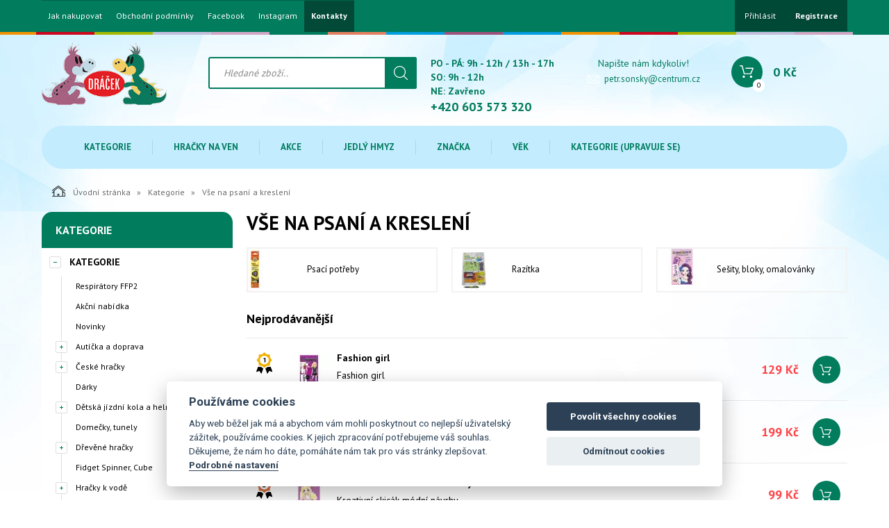

--- FILE ---
content_type: text/html; charset=utf-8
request_url: https://www.hrackydracek.com/vse-na-psani-a-kresleni.html
body_size: 25379
content:
<!DOCTYPE html>
<html lang="">
<head>
    <meta charset="utf-8" />

    <title>Vše na psaní a kreslení</title>
    <meta name="keywords" content="" lang="" />
    <meta name="description" content="" lang="" />

    <meta name="author" content="Nový Web s.r.o. info@novy-web.cz" />
    
    <meta name="robots" content="all,follow"/>
<meta name="googlebot" content="index,follow,snippet,archive"/>
<link rel="icon" href="https://www.hrackydracek.com/User_Files/shop/68532550e1452ChatGPT_Image_18._6._2025_22_44_43.png">
    <meta name="viewport" content="width=device-width, initial-scale=1">
    <script src="https://www.hrackydracek.com/media/js/jquery.min.js"></script>
    
        
    <meta name="SKYPE_TOOLBAR" content="SKYPE_TOOLBAR_PARSER_COMPATIBLE" />
    <link type="text/css" href="https://www.hrackydracek.com/media/js/noui-slider/jquery.nouislider.min.css?4115089" rel="stylesheet" />
<link type="text/css" href="https://www.hrackydracek.com/media/css/cookieconsent.css?4115089" rel="stylesheet" />
<link type="text/css" href="https://www.hrackydracek.com/media/css/noty_nw.css?4115089" rel="stylesheet" />
<link type="text/css" href="https://fonts.googleapis.com/css?family=Open+Sans+Condensed:300,700&amp;amp;subset=latin,cyrillic-ext,latin-ext,cyrillic" rel="stylesheet" />
<link type="text/css" href="https://fonts.googleapis.com/css?family=Open+Sans:400,800,700,300&amp;amp;subset=latin,cyrillic-ext,latin-ext,cyrillic" rel="stylesheet" />
<link type="text/css" href="https://fonts.googleapis.com/css?family=Roboto:400,400i,700&amp;amp;subset=latin-ext" rel="stylesheet" />
<link type="text/css" href="https://www.hrackydracek.com/media/js/multicomplete/jquery-multicomplete.css?4115089" rel="stylesheet" />
<link type="text/css" href="https://www.hrackydracek.com/media/dynamic_nw3543_f3615/Eshop_2.less?4115089" rel="stylesheet" />  
        <script>var dataLayer = window.dataLayer || [];</script></head>

<body>
    
    <div id="fb-root"></div>
<div id="page">
  <div class="container-fluid topMenuHolder">
    <div class="container">
      <div class="row">
        <div class="col-md-12">
          <span class="topMenu_toggler">Menu</span>
          <div class="topMenu">
          <ul ><li class="first" >
<a href="https://www.hrackydracek.com/o-firme.html" class="">Jak nakupovat</a></li><li >
<a href="https://www.hrackydracek.com/obchodni-podminky-internetoveho-obchodu-wwwhrackydracekcom.html" class="">Obchodní podmínky</a></li><li >
<a href="https://www.facebook.com/hrackydracekturnov?ref=hl" class="">Facebook</a></li><li >
<a href="https://www.instagram.com/hrackydracek" class="">Instagram</a></li><li class="last" >
<a href="https://www.hrackydracek.com/kontakty.html" class="">Kontakty</a></li></ul>          </div>
          <div class="login">
            <ul>
                          <li>
                  <a href="https://www.hrackydracek.com/content/login" >Přihlásit</a>
              </li>
              <li>
                  <a href="https://www.hrackydracek.com/content/customer/registration"><strong>Registrace</strong></a>
              </li>
                        </ul>
          </div>    

                    
                     
        </div>
      </div>
    </div>
  </div>
<div class="container-fluid header">
  <div class="container">
    <div class="row">
      <div class="col-md-12">
        <a href="https://www.hrackydracek.com/" class="logo"><img src="https://www.hrackydracek.com/User_Files/theme/hrackydraceklogocomprimed.png" alt="" /></a>
        <div class="search">
          <form method="get" class="search" action="https://www.hrackydracek.com/content/search" >
    <input type="search" class="textbox" name="search" value="" placeholder="Hledané zboží.." id="searchinput" />
    <input type="submit" name="" value="">
    <input type="hidden" name="search_in[products]" value="1" />    <input type="hidden" name="search_in[cats]" value="1" />    <input type="hidden" name="advanced" value="0" />    
</form>
                  </div>
        <div class="contact">
          <div class="tel_open">
            <span>PO - PÁ: 9h - 12h / 13h - 17h <br> SO: 9h - 12h <br> NE: Zavřeno</span>
            <strong>+420 603 573 320</strong>
          </div>
          
                      <div class="mail">
              <span>Napište nám kdykoliv!</span>
              <a href="mailto:petr.sonsky@centrum.cz">petr.sonsky@centrum.cz</a>
            </div>
          
        </div>
        <div class="header_cart">
          
<a href="https://www.hrackydracek.com/content/shoppingcart/html" class="cartHref">
<div class="icon">
  <!-- media/images/shoping_cart.svg --><svg xmlns="http://www.w3.org/2000/svg" xmlns:xlink="http://www.w3.org/1999/xlink" version="1.1"  x="0px" y="0px" viewBox="0 0 459.529 459.529" style="enable-background:new 0 0 459.529 459.529;" xml:space="preserve" width="512px" height="512px"><g>	<g>		<path d="M17,55.231h48.733l69.417,251.033c1.983,7.367,8.783,12.467,16.433,12.467h213.35c6.8,0,12.75-3.967,15.583-10.2    l77.633-178.5c2.267-5.383,1.7-11.333-1.417-16.15c-3.117-4.817-8.5-7.65-14.167-7.65H206.833c-9.35,0-17,7.65-17,17    s7.65,17,17,17H416.5l-62.9,144.5H164.333L94.917,33.698c-1.983-7.367-8.783-12.467-16.433-12.467H17c-9.35,0-17,7.65-17,17    S7.65,55.231,17,55.231z" fill="#ffffff"/>		<path d="M135.433,438.298c21.25,0,38.533-17.283,38.533-38.533s-17.283-38.533-38.533-38.533S96.9,378.514,96.9,399.764    S114.183,438.298,135.433,438.298z" fill="#ffffff"/>		<path d="M376.267,438.298c0.85,0,1.983,0,2.833,0c10.2-0.85,19.55-5.383,26.35-13.317c6.8-7.65,9.917-17.567,9.35-28.05    c-1.417-20.967-19.833-37.117-41.083-35.7c-21.25,1.417-37.117,20.117-35.7,41.083    C339.433,422.431,356.15,438.298,376.267,438.298z" fill="#ffffff"/>	</g></g></svg>  <span class="items countitems">0</span>
</div>
<span class="price totalprice_pricevat">0&nbsp;Kč</span>
</a>

<div class="header_cart_hover">
	<div id="cartwindow"></div>
</div>
        </div>
      </div>
    </div>
  </div>
</div>
<div class="container-fluid mainMenuHolder">
  <div class="container">
    <div class="row">
      <div class="col-md-12">
        <!-- NEW MENU IN DESKTOP -->

<div class="main-menu visible-md visible-lg">
  <ul ><li class="active haveSubmenu"><a href="https://www.hrackydracek.com/kategorie.html" class="active"><span class="img"></span>Kategorie</a><span class="toggle_submenu"></span><ul ><li><a href="https://www.hrackydracek.com/respiratory.html"><span class="img"><img src="https://www.hrackydracek.com/User_Files/webp/cats/6059d73f90c036036ae8938788Respir%C3%A1tor_28d.jpg.webp" alt="Respirátory FFP2" /></span>Respirátory FFP2</a></li><li><a href="https://www.hrackydracek.com/skolni-potreby-akcni-nabidka.html"><span class="img"><img src="https://www.hrackydracek.com/User_Files/webp/cats/6059d73fa50fa5576ecb50cfde251Geomag_Color_30.jpg.webp" alt="Akční nabídka" /></span>Akční nabídka</a></li><li><a href="https://www.hrackydracek.com/novinky.html"><span class="img"><img src="https://www.hrackydracek.com/User_Files/webp/cats/6059d73fb2c435bdad14acdf26kolonozka-grafity-cerna.jpg.webp" alt="Novinky" /></span>Novinky</a></li><li><a href="https://www.hrackydracek.com/auticka.html"><span class="img"><img src="https://www.hrackydracek.com/User_Files/webp/cats/6059d73fbf8aa5343f52eacbc3Vl%C3%A1%C4%8Dek_na_setrva%C4%8Dn%C3%ADk.jpg.webp" alt="Autíčka a doprava" /></span>Autíčka a doprava</a></li><li><a href="https://www.hrackydracek.com/ceske-hracky.html"><span class="img"><img src="https://www.hrackydracek.com/User_Files/webp/cats/6059d73fcc6c159a59c8448d22kolobezka-bara.jpg.webp" alt="České hračky" /></span>České hračky</a></li><li><a href="https://www.hrackydracek.com/darky.html"><span class="img"><img src="https://www.hrackydracek.com/User_Files/webp/cats/6059d73fdb1895720a03188bbadaresek-k-narozeninam.jpg.webp" alt="Dárky" /></span>Dárky</a></li><li><a href="https://www.hrackydracek.com/detska-jizdni-kola-a-helmy.html"><span class="img"><img src="https://www.hrackydracek.com/User_Files/webp/cats/60cf279679a43Avengers_16%C2%B4%C2%B4.jpg.webp" alt="Dětská jízdní kola a helmy" /></span>Dětská jízdní kola a helmy</a></li><li><a href="https://www.hrackydracek.com/domecky-tunely.html"><span class="img"><img src="https://www.hrackydracek.com/User_Files/webp/cats/6059d740034885777913cc31a9domecek-netopyri-muz.jpg.webp" alt="Domečky, tunely" /></span>Domečky, tunely</a></li><li><a href="https://www.hrackydracek.com/drevene.html"><span class="img"><img src="https://www.hrackydracek.com/User_Files/webp/cats/6059d74015249579320d34ef77bino-84052.jpg.webp" alt="Dřevěné hračky" /></span>Dřevěné hračky</a></li><li><a href="https://www.hrackydracek.com/fidget-spinner-cube.html"><span class="img"><img src="https://www.hrackydracek.com/User_Files/webp/cats/6059d74033cf259467424f1361fidget-spinner-shamrock-rainbow.jpg.webp" alt="Fidget Spinner, Cube" /></span>Fidget Spinner, Cube</a></li><li><a href="https://www.hrackydracek.com/hracky-k-vode.html"><span class="img"><img src="https://www.hrackydracek.com/User_Files/webp/cats/6059d740402775798a654f3826clun-detsky-112x71cm-2-barvy-s-okenkem.jpg.webp" alt="Hračky k vodě" /></span>Hračky k vodě</a></li><li><a href="https://www.hrackydracek.com/hracky-na-ven.html"><span class="img"><img src="https://www.hrackydracek.com/User_Files/webp/cats/6059d74053b9c5b4c7b73bf40celektricke-auto-toyota-tundra-bila.jpg.webp" alt="Hračky na ven" /></span>Hračky na ven</a></li><li><a href="https://www.hrackydracek.com/hracky-dle-profesi.html"><span class="img"><img src="https://www.hrackydracek.com/User_Files/webp/cats/6059d74063376582f1d230f3aam-kouzla-nadprirozena-inteligence-28769.jpg.webp" alt="Hračky dle profesí" /></span>Hračky dle profesí</a></li><li><a href="https://www.hrackydracek.com/hracky-pro-holky.html"><span class="img"><img src="https://www.hrackydracek.com/User_Files/webp/cats/6059d740d0ea7589ef5d26abcemystic-babies-mia.jpg.webp" alt="Hračky pro holky" /></span>Hračky pro holky</a></li><li><a href="https://www.hrackydracek.com/interaktivni-hracky.html"><span class="img"><img src="https://www.hrackydracek.com/User_Files/webp/cats/6059d740ea3125be861565cd51pejsek-tapka-go%C5%AFdem-retriver.jpg.webp" alt="Interaktivní hračky" /></span>Interaktivní hračky</a></li><li><a href="https://www.hrackydracek.com/karneval.html"><span class="img"><img src="https://www.hrackydracek.com/User_Files/webp/cats/6059d74103362569ca66a0197bkostym-mazoretka.jpg.webp" alt="Karneval" /></span>Karneval</a></li><li><a href="https://www.hrackydracek.com/motorove-kolobezky.html"><span class="img"><img src="https://www.hrackydracek.com/User_Files/webp/cats/6059d741a0b2a58fa107c7a84aelektricka-kolobezka-crosco-e-line-45-mp2.jpg.webp" alt="Motorové koloběžky" /></span>Motorové koloběžky</a></li><li><a href="https://www.hrackydracek.com/panenky-a-doplnky.html"><span class="img"><img src="https://www.hrackydracek.com/User_Files/webp/cats/6059d741aa57959521083ee56dcorolle-sada_na-osetrovani.jpg.webp" alt="Panenky a doplňky" /></span>Panenky a doplňky</a></li><li><a href="https://www.hrackydracek.com/pistole-zbrane.html"><span class="img"><img src="https://www.hrackydracek.com/User_Files/webp/cats/6059d741b25aa5346609b0b314Kuli%C4%8Dky_n%C3%A1hradn%C3%AD_v_gran%C3%A1tu.jpg.webp" alt="Pistole, zbraně" /></span>Pistole, zbraně</a></li><li><a href="https://www.hrackydracek.com/plysove-hracky.html"><span class="img"><img src="https://www.hrackydracek.com/User_Files/webp/cats/6059d741bd9415bbefcb84fd86Imgbrumda-zpivajici.jpg.webp" alt="Plyšové hračky" /></span>Plyšové hračky</a></li><li><a href="https://www.hrackydracek.com/roboti-a-transformers.html"><span class="img"><img src="https://www.hrackydracek.com/User_Files/webp/cats/6059d741c727459cf746f84ff5robot-viktor-cerveny.jpg.webp" alt="Roboti a transformers" /></span>Roboti a transformers</a></li><li><a href="https://www.hrackydracek.com/pro-nejmensi.html"><span class="img"><img src="https://www.hrackydracek.com/User_Files/webp/cats/6059d741d2d8157615f6106040kolotoc-safari.jpg.webp" alt="Pro nejmenší" /></span>Pro nejmenší</a></li><li><a href="https://www.hrackydracek.com/sberatelske-figurky-tv-reklama.html"><span class="img"><img src="https://www.hrackydracek.com/User_Files/webp/cats/6059d741df8095647654a9b9fesylvanion-5105-1.jpg.webp" alt="Sběratelské figurky, TV " /></span>Sběratelské figurky, TV </a></li><li><a href="https://www.hrackydracek.com/spolecenske-hry-a-hlavolamy.html"><span class="img"><img src="https://www.hrackydracek.com/User_Files/webp/cats/6059d741ebf0957ac8c0961b16hra-popular-hura-do_kempu.jpg.webp" alt="Společenské hry a hlavolamy" /></span>Společenské hry a hlavolamy</a></li><li><a href="https://www.hrackydracek.com/stavebnice.html"><span class="img"><img src="https://www.hrackydracek.com/User_Files/webp/cats/6059d7420db4855e854cd658edGeomag_KOR_Tazoo_Paco.jpg.webp" alt="Stavebnice" /></span>Stavebnice</a></li><li><a href="https://www.hrackydracek.com/skolni-potreby-naucne-hracky.html"><span class="img"><img src="https://www.hrackydracek.com/User_Files/webp/cats/6059d7421fdf357d1743f2e13abox-na-sesity-motogp-a4.jpg.webp" alt="Školní potřeby, naučné hračky" /></span>Školní potřeby, naučné hračky</a></li><li><a href="https://www.hrackydracek.com/sport.html"><span class="img"><img src="https://www.hrackydracek.com/User_Files/webp/cats/6059d7422c6de593bc4951eba5catch-ball.jpg.webp" alt="Sport" /></span>Sport</a></li><li><a href="https://www.hrackydracek.com/trumpety-pro-fanousky.html"><span class="img"><img src="https://www.hrackydracek.com/User_Files/webp/cats/6059d7423bbd85fb7d5a57b188tmz.jpg.webp" alt="Trumpety na fandění 40 cm" /></span>Trumpety na fandění 40 cm</a></li><li class="active"><a href="https://www.hrackydracek.com/vse-na-psani-a-kresleni.html" class="active"><span class="img"><img src="https://www.hrackydracek.com/User_Files/webp/cats/6059d7424ed7153578c4fb5897Pastelky_trojbok%C3%A9_%C5%BE.jpg.webp" alt="Vše na psaní a kreslení" /></span>Vše na psaní a kreslení</a></li><li><a href="https://www.hrackydracek.com/dekorace-do-pokojicku.html"><span class="img"><img src="https://www.hrackydracek.com/User_Files/webp/cats/6059d7425f58a509d03e9d0a37Bobek-tapetka.jpg.webp" alt="Vybavení pokojíčku" /></span>Vybavení pokojíčku</a></li><li><a href="https://www.hrackydracek.com/vytvarne-a-kreativni-hracky.html"><span class="img"><img src="https://www.hrackydracek.com/User_Files/webp/cats/6059d7427230e59a6aa7f5afefpaulinda-fanynka.jpg.webp" alt="Výtvarné a kreativní hračky" /></span>Výtvarné a kreativní hračky</a></li><li><a href="https://www.hrackydracek.com/detske-bezpecnostni-zabrany-a-pojistky.html"><span class="img"><img src="https://www.hrackydracek.com/User_Files/webp/cats/6059d73fed0b0573b2a43ea7fbstabilizator-polohy-dveri.jpg.webp" alt="Zábrany a pojistky" /></span>Zábrany a pojistky</a></li><li><a href="https://www.hrackydracek.com/zviratka.html"><span class="img"><img src="https://www.hrackydracek.com/User_Files/webp/cats/6059d74280d0659257e04b0873sylvanion-families-5222951.jpg.webp" alt="Zvířátka" /></span>Zvířátka</a></li><li><a href="https://www.hrackydracek.com/zimni-radovanky.html"><span class="img"><img src="https://www.hrackydracek.com/User_Files/webp/cats/6059d7428cc9d5690d0acde0dbbambi-bob-plastovy-modry.jpg.webp" alt="Zimní radovánky" /></span>Zimní radovánky</a></li><li><a href="https://www.hrackydracek.com/bublifuky.html"><span class="img"></span>Žertovinky, bublifuky</a></li><li><a href="https://www.hrackydracek.com/vyprodej.html"><span class="img"><img src="https://www.hrackydracek.com/User_Files/webp/cats/6059d7429975857fa811549a49lego-4611.jpg.webp" alt="Výprodej" /></span>Výprodej</a></li><li class="last"><a href="https://www.hrackydracek.com/puzzle.html"><span class="img"><img src="https://www.hrackydracek.com/User_Files/webp/cats/6059d742a34f556bfbfc279ebaquercetti-puzzle_-labirinto.jpg.webp" alt="Puzzle" /></span>Puzzle</a></li></ul></li><li class="haveSubmenu"><a href="https://www.hrackydracek.com/hracky-na-ven-1.html"><span class="img"></span>Hračky na ven</a><span class="toggle_submenu"></span><ul ><li><a href="https://www.hrackydracek.com/hracky-na-ven-1-domecky-a-stany.html"><span class="img"><img src="https://www.hrackydracek.com/User_Files/webp/cats/685d33b433e4fdome%C4%8Dky_a_stany.jpg.webp" alt="Domečky a stany" /></span>Domečky a stany</a></li><li><a href="https://www.hrackydracek.com/hracky-na-ven-1-skluzavky.html"><span class="img"><img src="https://www.hrackydracek.com/User_Files/webp/cats/685d33e660e63skluzavky.jpg.webp" alt="Skluzavky" /></span>Skluzavky</a></li><li><a href="https://www.hrackydracek.com/piskoviste.html"><span class="img"><img src="https://www.hrackydracek.com/User_Files/webp/cats/685d341e59fa4p%C3%ADskovi%C5%A1t%C4%9B.jpg.webp" alt="Pískoviště" /></span>Pískoviště</a></li><li><a href="https://www.hrackydracek.com/houpacky.html"><span class="img"><img src="https://www.hrackydracek.com/User_Files/webp/cats/685d348517e40houpa%C4%8Dky.jpg.webp" alt="Houpačky" /></span>Houpačky</a></li><li><a href="https://www.hrackydracek.com/vozitka.html"><span class="img"><img src="https://www.hrackydracek.com/User_Files/webp/cats/685d3496d348fvoz%C3%ADtka.jpg.webp" alt="Vozítka" /></span>Vozítka</a></li><li><a href="https://www.hrackydracek.com/sportovni-potreby.html"><span class="img"><img src="https://www.hrackydracek.com/User_Files/webp/cats/685d34ff7c55dsportovn%C3%AD_pot%C5%99eby.jpg.webp" alt="Sportovní potřeby" /></span>Sportovní potřeby</a></li><li><a href="https://www.hrackydracek.com/hracky-na-zahradu.html"><span class="img"><img src="https://www.hrackydracek.com/User_Files/webp/cats/685d357988e82hra%C4%8Dky_na_zahradu.jpg.webp" alt="Hračky na zahradu" /></span>Hračky na zahradu</a></li><li><a href="https://www.hrackydracek.com/vodni-hracky.html"><span class="img"><img src="https://www.hrackydracek.com/User_Files/webp/cats/685d331945892vodn%C3%AD_hra%C4%8Dky.jpg.webp" alt="Vodní hračky" /></span>Vodní hračky</a></li><li><a href="https://www.hrackydracek.com/hracky-na-ven-1-bublifuky.html"><span class="img"><img src="https://www.hrackydracek.com/User_Files/webp/cats/685d375defd78bublifuky.jpg.webp" alt="Bublifuky" /></span>Bublifuky</a></li><li class="last"><a href="https://www.hrackydracek.com/zimni-sporty.html"><span class="img"><img src="https://www.hrackydracek.com/User_Files/webp/cats/685d379282a58zimn%C3%AD_sporty.jpg.webp" alt="Zimní sporty" /></span>Zimní sporty</a></li></ul></li><li class="haveSubmenu"><a href="https://www.hrackydracek.com/akce.html"><span class="img"></span>Akce</a><span class="toggle_submenu"></span><ul ><li><a href="https://www.hrackydracek.com/maxi-vyprodej.html"><span class="img"></span>MAXI VÝPRODEJ</a></li><li><a href="https://www.hrackydracek.com/posledni-sance.html"><span class="img"></span>Poslední šance</a></li><li><a href="https://www.hrackydracek.com/ii-jakkost-poskozene-obaly.html"><span class="img"></span>II. jakkost - poškozené obaly</a></li><li><a href="https://www.hrackydracek.com/hracky-v-akci.html"><span class="img"></span>Hračky v akci</a></li><li class="last"><a href="https://www.hrackydracek.com/levne-hracky.html"><span class="img"></span>Levné hračky</a></li></ul></li><li class="haveSubmenu"><a href="https://www.hrackydracek.com/jedly-hmyz.html"><span class="img"></span>Jedlý hmyz </a><span class="toggle_submenu"></span><ul ><li><a href="https://www.hrackydracek.com/suseny-hmyz.html"><span class="img"><img src="https://www.hrackydracek.com/User_Files/webp/cats/685e86b38c013su%C5%A1en%C3%BD_hmyz.jpg.webp" alt="Sušený hmyz" /></span>Sušený hmyz</a></li><li><a href="https://www.hrackydracek.com/cvrcci-chipsy.html"><span class="img"><img src="https://www.hrackydracek.com/User_Files/webp/cats/685e875fa88b3cvr%C4%8D%C4%8D%C3%AD_chipsy.jpg.webp" alt="Cvrččí chipsy" /></span>Cvrččí chipsy</a></li><li><a href="https://www.hrackydracek.com/cvrcci-protein.html"><span class="img"><img src="https://www.hrackydracek.com/User_Files/webp/cats/6860ffe17db7fcvr%C4%8D%C4%8D%C3%AD_protein.jpg.webp" alt="Cvrččí protein" /></span>Cvrččí protein</a></li><li class="last"><a href="https://www.hrackydracek.com/sladke-speciality.html"><span class="img"><img src="https://www.hrackydracek.com/User_Files/webp/cats/685e87709221esladk%C3%A9_speciality.jpg.webp" alt="Sladké speciality" /></span>Sladké speciality</a></li></ul></li><li class="haveSubmenu"><a href="https://www.hrackydracek.com/znacka.html"><span class="img"></span>Značka</a><span class="toggle_submenu"></span><ul ><li><a href="https://www.hrackydracek.com/albi.html"><span class="img"><img src="https://www.hrackydracek.com/User_Files/webp/cats/521863fd73fd6logo_albi.jpg.webp" alt="Albi" /></span>Albi</a></li><li><a href="https://www.hrackydracek.com/alexander-1.html"><span class="img"><img src="https://www.hrackydracek.com/User_Files/webp/cats/56d5c424ef575logo-alexander.png.webp" alt="Alexander" /></span>Alexander</a></li><li><a href="https://www.hrackydracek.com/baghera.html"><span class="img"><img src="https://www.hrackydracek.com/User_Files/webp/cats/51610fdaf25b4logo_baghera.png.webp" alt="Baghera" /></span>Baghera</a></li><li><a href="https://www.hrackydracek.com/bonaparte.html"><span class="img"><img src="https://www.hrackydracek.com/User_Files/webp/cats/506c54d8a063abonaparte.jpg.webp" alt="Bonaparte" /></span>Bonaparte</a></li><li><a href="https://www.hrackydracek.com/dino.html"><span class="img"><img src="https://www.hrackydracek.com/User_Files/webp/cats/5069b67c27e7cdino.jpg.webp" alt="Dino" /></span>Dino</a></li><li><a href="https://www.hrackydracek.com/efko.html"><span class="img"><img src="https://www.hrackydracek.com/User_Files/webp/cats/506c546cc69c1efko.jpg.webp" alt="Efko" /></span>Efko</a></li><li><a href="https://www.hrackydracek.com/evk.html"><span class="img"><img src="https://www.hrackydracek.com/User_Files/webp/cats/515884a374ac3riha.jpg.webp" alt="EVK" /></span>EVK</a></li><li><a href="https://www.hrackydracek.com/fisher-price.html"><span class="img"><img src="https://www.hrackydracek.com/User_Files/webp/cats/55b8a783ea62afisher-price.png.webp" alt="Fisher Price" /></span>Fisher Price</a></li><li><a href="https://www.hrackydracek.com/geomag-1.html"><span class="img"><img src="https://www.hrackydracek.com/User_Files/webp/cats/5c557f6f27ddaBez_n%C3%A1zvu.png.webp" alt="BOHEMIA RINGS s.r.o." /></span>BOHEMIA RINGS s.r.o.</a></li><li><a href="https://www.hrackydracek.com/granna.html"><span class="img"><img src="https://www.hrackydracek.com/User_Files/webp/cats/56d45f92404b5granna-logo.jpg.webp" alt="Granna" /></span>Granna</a></li><li><a href="https://www.hrackydracek.com/hamiro.html"><span class="img"><img src="https://www.hrackydracek.com/User_Files/webp/cats/56057d9b51bfahamiro.png.webp" alt="Hamiro" /></span>Hamiro</a></li><li><a href="https://www.hrackydracek.com/jolly-baby.html"><span class="img"><img src="https://www.hrackydracek.com/User_Files/webp/cats/5152f98d42a62llll.jpg.webp" alt="Jolly Baby" /></span>Jolly Baby</a></li><li><a href="https://www.hrackydracek.com/kovap-cz.html"><span class="img"><img src="https://www.hrackydracek.com/User_Files/webp/cats/506c54e65a068Kovap.jpg.webp" alt="Kovap" /></span>Kovap</a></li><li><a href="https://www.hrackydracek.com/laq.html"><span class="img"><img src="https://www.hrackydracek.com/User_Files/webp/cats/506c54b507fb8laq.jpg.webp" alt="LaQ" /></span>LaQ</a></li><li><a href="https://www.hrackydracek.com/lego-2.html"><span class="img"><img src="https://www.hrackydracek.com/User_Files/webp/cats/52f1ff62b15e6logo_lego.jpg.webp" alt="Lego" /></span>Lego</a></li><li><a href="https://www.hrackydracek.com/leasyn.html"><span class="img"><img src="https://www.hrackydracek.com/User_Files/webp/cats/59c615eca0aa3leasyn.jpg.webp" alt="Leasyn" /></span>Leasyn</a></li><li><a href="https://www.hrackydracek.com/maxim.html"><span class="img"><img src="https://www.hrackydracek.com/User_Files/webp/cats/562a4cd4b80b3Maxim.jpg.webp" alt="Maxim" /></span>Maxim</a></li><li><a href="https://www.hrackydracek.com/mindok.html"><span class="img"><img src="https://www.hrackydracek.com/User_Files/webp/cats/5a843ee27694bmindok.png.webp" alt="Mindok" /></span>Mindok</a></li><li><a href="https://www.hrackydracek.com/moravske-ustredi-brno.html"><span class="img"><img src="https://www.hrackydracek.com/User_Files/webp/cats/56057e6433150moravska-ustredna-brno.jpg.webp" alt="Moravské ustředí Brno" /></span>Moravské ustředí Brno</a></li><li><a href="https://www.hrackydracek.com/piatnik.html"><span class="img"><img src="https://www.hrackydracek.com/User_Files/cats/52f20a1b481cfPiatnik-logo.gif" alt="Piatnik" /></span>Piatnik</a></li><li><a href="https://www.hrackydracek.com/polesie.html"><span class="img"><img src="https://www.hrackydracek.com/User_Files/webp/cats/506c541ab0725polesie.jpg.webp" alt="Polesie" /></span>Polesie</a></li><li><a href="https://www.hrackydracek.com/povys.html"><span class="img"><img src="https://www.hrackydracek.com/User_Files/webp/cats/50a8cb0077911logo_povys.jpg.webp" alt="POVYS" /></span>POVYS</a></li><li><a href="https://www.hrackydracek.com/ram-interstar-1.html"><span class="img"><img src="https://www.hrackydracek.com/User_Files/webp/cats/5f930fcdae16fsta%C5%BEen%C3%BD_soubor.png.webp" alt="RAM Interstar" /></span>RAM Interstar</a></li><li><a href="https://www.hrackydracek.com/quercetti-1.html"><span class="img"><img src="https://www.hrackydracek.com/User_Files/webp/cats/517a29a06caa9zmen%C5%A1enina.jpg.webp" alt="Quercetti" /></span>Quercetti</a></li><li><a href="https://www.hrackydracek.com/siku.html"><span class="img"><img src="https://www.hrackydracek.com/User_Files/webp/cats/560bdda67272cSiku_logo_1.jpg.webp" alt="Siku" /></span>Siku</a></li><li><a href="https://www.hrackydracek.com/smer.html"><span class="img"><img src="https://www.hrackydracek.com/User_Files/webp/cats/506c54cb9a8b9smer.jpg.webp" alt="Směr" /></span>Směr</a></li><li><a href="https://www.hrackydracek.com/sylvanian-families.html"><span class="img"><img src="https://www.hrackydracek.com/User_Files/webp/cats/56475eb2611e7sylvanian-families-logo.jpg.webp" alt="Sylvanian Families" /></span>Sylvanian Families</a></li><li><a href="https://www.hrackydracek.com/tinti.html"><span class="img"><img src="https://www.hrackydracek.com/User_Files/webp/cats/51588492765adimages.jpg.webp" alt="Tinti" /></span>Tinti</a></li><li><a href="https://www.hrackydracek.com/tolo.html"><span class="img"><img src="https://www.hrackydracek.com/User_Files/webp/cats/5756771171ed3tolo.jpg.webp" alt="Tolo" /></span>Tolo</a></li><li><a href="https://www.hrackydracek.com/vista.html"><span class="img"><img src="https://www.hrackydracek.com/User_Files/webp/cats/57efa91c3b00fLogo_-_VISTA.jpg.webp" alt="Vista" /></span>Vista</a></li><li><a href="https://www.hrackydracek.com/wader.html"><span class="img"><img src="https://www.hrackydracek.com/User_Files/webp/cats/57f27c33e406bwader_logo.JPG.webp" alt="Wader" /></span>Wader</a></li><li><a href="https://www.hrackydracek.com/znacka-zoob.html"><span class="img"><img src="https://www.hrackydracek.com/User_Files/webp/cats/5804be9694f60zoob-logo.jpg.webp" alt="ZOOB" /></span>ZOOB</a></li><li class="last"><a href="https://www.hrackydracek.com/ludus-1.html"><span class="img"></span>Ludus</a></li></ul></li><li class="haveSubmenu"><a href="https://www.hrackydracek.com/vek.html"><span class="img"></span>Věk</a><span class="toggle_submenu"></span><ul ><li><a href="https://www.hrackydracek.com/od-0-mesicu.html"><span class="img"><img src="https://www.hrackydracek.com/User_Files/webp/cats/6059d742ac1165889f65dba277plysovy-muf.jpg.webp" alt="Od 0 měsíců" /></span>Od 0 měsíců</a></li><li><a href="https://www.hrackydracek.com/od-3-mesicu.html"><span class="img"><img src="https://www.hrackydracek.com/User_Files/webp/cats/6059d742b67f355b89301895e1fisher-price-slon-chrastitko-s-opickou-schovavacka.jpg.webp" alt="Od 3 měsíců" /></span>Od 3 měsíců</a></li><li><a href="https://www.hrackydracek.com/od-6-mesicu.html"><span class="img"><img src="https://www.hrackydracek.com/User_Files/webp/cats/6059d742caea95761412782a44hrazda-houpacka-pianko.jpg.webp" alt="Od 6 měsíců" /></span>Od 6 měsíců</a></li><li><a href="https://www.hrackydracek.com/od-9-mesicu.html"><span class="img"><img src="https://www.hrackydracek.com/User_Files/webp/cats/6059d742d959355b629070ce2fFP_lev_na_kole%C4%8Dk%C3%A1ch.jpg.webp" alt="Od 9 měsíců" /></span>Od 9 měsíců</a></li><li><a href="https://www.hrackydracek.com/od-10-mesicu.html"><span class="img"><img src="https://www.hrackydracek.com/User_Files/webp/cats/6059d742e7bf05581a29d5e818stavebnice-geomag-baby-sea-large.jpg.webp" alt="Od 10 měsíců" /></span>Od 10 měsíců</a></li><li><a href="https://www.hrackydracek.com/od-1-roku.html"><span class="img"><img src="https://www.hrackydracek.com/User_Files/webp/cats/6059d74300c62561e5414bbeearoly-poly.jpg.webp" alt="Od 1 roku" /></span>Od 1 roku</a></li><li><a href="https://www.hrackydracek.com/od-18-mesicu.html"><span class="img"><img src="https://www.hrackydracek.com/User_Files/webp/cats/6059d7430f3a856bf0dc6b4064quercetti-fantacolor-baby.jpg.webp" alt="Od 18 měsíců" /></span>Od 18 měsíců</a></li><li><a href="https://www.hrackydracek.com/od-2-let.html"><span class="img"><img src="https://www.hrackydracek.com/User_Files/webp/cats/6059d7431e7c15b20d4039ed50houpacka-krokodyl.jpg.webp" alt="Od 2 let" /></span>Od 2 let</a></li><li><a href="https://www.hrackydracek.com/od-3-let.html"><span class="img"><img src="https://www.hrackydracek.com/User_Files/webp/cats/6059d7432b127563bbcc94549emostni-pilire.jpg.webp" alt="Od 3 let" /></span>Od 3 let</a></li><li><a href="https://www.hrackydracek.com/od-4-let.html"><span class="img"><img src="https://www.hrackydracek.com/User_Files/webp/cats/6059d74336f90589308d6a589ahra-barvosauri.jpg.webp" alt="Od 4 let" /></span>Od 4 let</a></li><li><a href="https://www.hrackydracek.com/od-5-let.html"><span class="img"><img src="https://www.hrackydracek.com/User_Files/webp/cats/6059d7434151259ba4c9b25fbckatapult-hra.jpg.webp" alt="Od 5 let" /></span>Od 5 let</a></li><li><a href="https://www.hrackydracek.com/od-6-let.html"><span class="img"><img src="https://www.hrackydracek.com/User_Files/webp/cats/6059d7434c06e55f70e162712aKovap_obrace%C4%8Dka_sena.jpg.webp" alt="Od 6 let" /></span>Od 6 let</a></li><li><a href="https://www.hrackydracek.com/od-8-let.html"><span class="img"><img src="https://www.hrackydracek.com/User_Files/webp/cats/6059d7435b22757e5229c9a534slizova-laborator-zelvy-ninja.jpg.webp" alt="Od 8 let" /></span>Od 8 let</a></li><li><a href="https://www.hrackydracek.com/od-9-let.html"><span class="img"><img src="https://www.hrackydracek.com/User_Files/webp/cats/6059d7436883b58b699e221253gem-mini-blocks-vez.jpg.webp" alt="Od 9 let" /></span>Od 9 let</a></li><li><a href="https://www.hrackydracek.com/od-10-let.html"><span class="img"><img src="https://www.hrackydracek.com/User_Files/webp/cats/6059d7437728856d5d4cb82ca6hra-letem-svetem.jpg.webp" alt="Od 10 let" /></span>Od 10 let</a></li><li><a href="https://www.hrackydracek.com/od-12-let.html"><span class="img"><img src="https://www.hrackydracek.com/User_Files/webp/cats/6059d743896685728bf7f37914hra-jizni-cechy.jpg.webp" alt="Od 12 let" /></span>Od 12 let</a></li><li class="last"><a href="https://www.hrackydracek.com/od-18-let.html"><span class="img"><img src="https://www.hrackydracek.com/User_Files/webp/cats/6059d7439917a571b3cf6a439fkarty-kama-sutra-albi.jpg.webp" alt="Od 18 let" /></span>Od 18 let</a></li></ul></li><li class="last haveSubmenu"><a href="https://www.hrackydracek.com/vsechny-hracky.html"><span class="img"></span>Kategorie (upravuje se)</a><span class="toggle_submenu"></span><ul ><li><a href="https://www.hrackydracek.com/hry.html"><span class="img"><img src="https://www.hrackydracek.com/User_Files/webp/cats/685bcf8293571hry.jpg.webp" alt="Hry" /></span>Hry</a></li><li><a href="https://www.hrackydracek.com/vsechny-hracky-drevene-hracky.html"><span class="img"><img src="https://www.hrackydracek.com/User_Files/webp/cats/685c581c1f868d%C5%99ev%C4%9Bn%C3%A9_hra%C4%8Dky.jpg.webp" alt="Dřevěné hračky" /></span>Dřevěné hračky</a></li><li><a href="https://www.hrackydracek.com/vsechny-hracky-puzzle.html"><span class="img"><img src="https://www.hrackydracek.com/User_Files/webp/cats/685c58382463epuzzle.jpg.webp" alt="Puzzle" /></span>Puzzle</a></li><li><a href="https://www.hrackydracek.com/plysaci.html"><span class="img"><img src="https://www.hrackydracek.com/User_Files/webp/cats/685c58d60115dply%C5%A1%C3%A1ci.jpg.webp" alt="Plyšáci" /></span>Plyšáci</a></li><li><a href="https://www.hrackydracek.com/vsechny-hracky-kreativni-hracky.html"><span class="img"><img src="https://www.hrackydracek.com/User_Files/webp/cats/685c5a2ba13f2kreativn%C3%AD_hra%C4%8Dky.jpg.webp" alt="Kreativní hračky" /></span>Kreativní hračky</a></li><li><a href="https://www.hrackydracek.com/skola.html"><span class="img"><img src="https://www.hrackydracek.com/User_Files/webp/cats/686f93d9f3341%C5%A1kola.jpg.webp" alt="Škola" /></span>Škola</a></li><li><a href="https://www.hrackydracek.com/detske-knihy.html"><span class="img"><img src="https://www.hrackydracek.com/User_Files/webp/cats/6870f8d051566d%C4%9Btsk%C3%A9_knihy.jpg.webp" alt="Dětské knihy" /></span>Dětské knihy</a></li><li><a href="https://www.hrackydracek.com/party-a-karnevaly.html"><span class="img"><img src="https://www.hrackydracek.com/User_Files/webp/cats/687374fca3cecp%C3%A1rty_a_karnevaly.jpg.webp" alt="Párty a karnevaly" /></span>Párty a karnevaly</a></li><li><a href="https://www.hrackydracek.com/vsechny-hracky-hracky-na-ven.html"><span class="img"><img src="https://www.hrackydracek.com/User_Files/webp/cats/6873754e0cffbhra%C4%8Dky_na_ven.jpg.webp" alt="Hračky na ven" /></span>Hračky na ven</a></li><li><a href="https://www.hrackydracek.com/vsechny-hracky-pro-kluky.html"><span class="img"><img src="https://www.hrackydracek.com/User_Files/webp/cats/6873762968753pro_kluky.jpg.webp" alt="Pro kluky" /></span>Pro kluky</a></li><li><a href="https://www.hrackydracek.com/vsechny-hracky-pro-holky.html"><span class="img"><img src="https://www.hrackydracek.com/User_Files/webp/cats/6873763917fc3pro_holky.jpg.webp" alt="Pro holky" /></span>Pro holky</a></li><li><a href="https://www.hrackydracek.com/vsechny-hracky-pro-miminka.html"><span class="img"><img src="https://www.hrackydracek.com/User_Files/webp/cats/6873764611a0dpro_miminka.jpg.webp" alt="Pro miminka" /></span>Pro miminka</a></li><li><a href="https://www.hrackydracek.com/stavebnice-a-lego.html"><span class="img"><img src="https://www.hrackydracek.com/User_Files/webp/cats/6873769a7cde8stavebnice.jpg.webp" alt="Stavebnice a LEGO®" /></span>Stavebnice a LEGO®</a></li><li><a href="https://www.hrackydracek.com/elektro.html"><span class="img"><img src="https://www.hrackydracek.com/User_Files/webp/cats/687376fc69c8felektro.jpg.webp" alt="Elektro" /></span>Elektro</a></li><li><a href="https://www.hrackydracek.com/dekorace-a-hrnky.html"><span class="img"><img src="https://www.hrackydracek.com/User_Files/webp/cats/6873771399610dekorace_a_hrnky.jpg.webp" alt="Dekorace a hrnky" /></span>Dekorace a hrnky</a></li><li><a href="https://www.hrackydracek.com/vsechny-hracky-jedly-hmyz.html"><span class="img"><img src="https://www.hrackydracek.com/User_Files/webp/cats/68761a391c7d7su%C5%A1en%C3%BD_hmyz.jpg.webp" alt="Jedlý hmyz" /></span>Jedlý hmyz</a></li><li><a href="https://www.hrackydracek.com/podle-veku.html"><span class="img"><img src="https://www.hrackydracek.com/User_Files/webp/cats/6873773dc1429podle_v%C4%9Bku.jpg.webp" alt="Podle věku" /></span>Podle věku</a></li><li><a href="https://www.hrackydracek.com/podle-materialu.html"><span class="img"><img src="https://www.hrackydracek.com/User_Files/webp/cats/6873776f76e24podle_materi%C3%A1lu.jpg.webp" alt="Podle materiálu" /></span>Podle materiálu</a></li><li><a href="https://www.hrackydracek.com/vsechny-hracky-znacky.html"><span class="img"><img src="https://www.hrackydracek.com/User_Files/webp/cats/687377f01728czna%C4%8Dky.jpg.webp" alt="Značky" /></span>Značky</a></li><li><a href="https://www.hrackydracek.com/licence.html"><span class="img"><img src="https://www.hrackydracek.com/User_Files/webp/cats/6873780045994licence.jpg.webp" alt="Licence" /></span>Licence</a></li><li class="last"><a href="https://www.hrackydracek.com/vsechny-hracky-novinky.html"><span class="img"><img src="https://www.hrackydracek.com/User_Files/webp/cats/6873780e53eecnovinky.jpg.webp" alt="Novinky" /></span>Novinky</a></li></ul></li></ul>  <div class="clearfix"></div>
</div>

<!-- simple menu -->
<div class="mainMenu visible-xs visible-sm">
  <span class="mainMenu_toggler">Menu <i></i></span>
  <ul ><li class="active haveSubmenu"><a href="https://www.hrackydracek.com/kategorie.html" class="active">Kategorie</a><span class="toggle_submenu"></span><ul ><li><a href="https://www.hrackydracek.com/respiratory.html">Respirátory FFP2</a></li><li><a href="https://www.hrackydracek.com/skolni-potreby-akcni-nabidka.html">Akční nabídka</a></li><li><a href="https://www.hrackydracek.com/novinky.html">Novinky</a></li><li><a href="https://www.hrackydracek.com/auticka.html">Autíčka a doprava</a></li><li><a href="https://www.hrackydracek.com/ceske-hracky.html">České hračky</a></li><li><a href="https://www.hrackydracek.com/darky.html">Dárky</a></li><li><a href="https://www.hrackydracek.com/detska-jizdni-kola-a-helmy.html">Dětská jízdní kola a helmy</a></li><li><a href="https://www.hrackydracek.com/domecky-tunely.html">Domečky, tunely</a></li><li><a href="https://www.hrackydracek.com/drevene.html">Dřevěné hračky</a></li><li><a href="https://www.hrackydracek.com/fidget-spinner-cube.html">Fidget Spinner, Cube</a></li><li><a href="https://www.hrackydracek.com/hracky-k-vode.html">Hračky k vodě</a></li><li><a href="https://www.hrackydracek.com/hracky-na-ven.html">Hračky na ven</a></li><li><a href="https://www.hrackydracek.com/hracky-dle-profesi.html">Hračky dle profesí</a></li><li><a href="https://www.hrackydracek.com/hracky-pro-holky.html">Hračky pro holky</a></li><li><a href="https://www.hrackydracek.com/interaktivni-hracky.html">Interaktivní hračky</a></li><li><a href="https://www.hrackydracek.com/karneval.html">Karneval</a></li><li><a href="https://www.hrackydracek.com/motorove-kolobezky.html">Motorové koloběžky</a></li><li><a href="https://www.hrackydracek.com/panenky-a-doplnky.html">Panenky a doplňky</a></li><li><a href="https://www.hrackydracek.com/pistole-zbrane.html">Pistole, zbraně</a></li><li><a href="https://www.hrackydracek.com/plysove-hracky.html">Plyšové hračky</a></li><li><a href="https://www.hrackydracek.com/roboti-a-transformers.html">Roboti a transformers</a></li><li><a href="https://www.hrackydracek.com/pro-nejmensi.html">Pro nejmenší</a></li><li><a href="https://www.hrackydracek.com/sberatelske-figurky-tv-reklama.html">Sběratelské figurky, TV </a></li><li><a href="https://www.hrackydracek.com/spolecenske-hry-a-hlavolamy.html">Společenské hry a hlavolamy</a></li><li><a href="https://www.hrackydracek.com/stavebnice.html">Stavebnice</a></li><li><a href="https://www.hrackydracek.com/skolni-potreby-naucne-hracky.html">Školní potřeby, naučné hračky</a></li><li><a href="https://www.hrackydracek.com/sport.html">Sport</a></li><li><a href="https://www.hrackydracek.com/trumpety-pro-fanousky.html">Trumpety na fandění 40 cm</a></li><li class="active"><a href="https://www.hrackydracek.com/vse-na-psani-a-kresleni.html" class="active">Vše na psaní a kreslení</a></li><li><a href="https://www.hrackydracek.com/dekorace-do-pokojicku.html">Vybavení pokojíčku</a></li><li><a href="https://www.hrackydracek.com/vytvarne-a-kreativni-hracky.html">Výtvarné a kreativní hračky</a></li><li><a href="https://www.hrackydracek.com/detske-bezpecnostni-zabrany-a-pojistky.html">Zábrany a pojistky</a></li><li><a href="https://www.hrackydracek.com/zviratka.html">Zvířátka</a></li><li><a href="https://www.hrackydracek.com/zimni-radovanky.html">Zimní radovánky</a></li><li><a href="https://www.hrackydracek.com/bublifuky.html">Žertovinky, bublifuky</a></li><li><a href="https://www.hrackydracek.com/vyprodej.html">Výprodej</a></li><li class="last"><a href="https://www.hrackydracek.com/puzzle.html">Puzzle</a></li></ul></li><li class="haveSubmenu"><a href="https://www.hrackydracek.com/hracky-na-ven-1.html">Hračky na ven</a><span class="toggle_submenu"></span><ul ><li><a href="https://www.hrackydracek.com/hracky-na-ven-1-domecky-a-stany.html">Domečky a stany</a></li><li><a href="https://www.hrackydracek.com/hracky-na-ven-1-skluzavky.html">Skluzavky</a></li><li><a href="https://www.hrackydracek.com/piskoviste.html">Pískoviště</a></li><li><a href="https://www.hrackydracek.com/houpacky.html">Houpačky</a></li><li><a href="https://www.hrackydracek.com/vozitka.html">Vozítka</a></li><li><a href="https://www.hrackydracek.com/sportovni-potreby.html">Sportovní potřeby</a></li><li><a href="https://www.hrackydracek.com/hracky-na-zahradu.html">Hračky na zahradu</a></li><li><a href="https://www.hrackydracek.com/vodni-hracky.html">Vodní hračky</a></li><li><a href="https://www.hrackydracek.com/hracky-na-ven-1-bublifuky.html">Bublifuky</a></li><li class="last"><a href="https://www.hrackydracek.com/zimni-sporty.html">Zimní sporty</a></li></ul></li><li class="haveSubmenu"><a href="https://www.hrackydracek.com/akce.html">Akce</a><span class="toggle_submenu"></span><ul ><li><a href="https://www.hrackydracek.com/maxi-vyprodej.html">MAXI VÝPRODEJ</a></li><li><a href="https://www.hrackydracek.com/posledni-sance.html">Poslední šance</a></li><li><a href="https://www.hrackydracek.com/ii-jakkost-poskozene-obaly.html">II. jakkost - poškozené obaly</a></li><li><a href="https://www.hrackydracek.com/hracky-v-akci.html">Hračky v akci</a></li><li class="last"><a href="https://www.hrackydracek.com/levne-hracky.html">Levné hračky</a></li></ul></li><li class="haveSubmenu"><a href="https://www.hrackydracek.com/jedly-hmyz.html">Jedlý hmyz </a><span class="toggle_submenu"></span><ul ><li><a href="https://www.hrackydracek.com/suseny-hmyz.html">Sušený hmyz</a></li><li><a href="https://www.hrackydracek.com/cvrcci-chipsy.html">Cvrččí chipsy</a></li><li><a href="https://www.hrackydracek.com/cvrcci-protein.html">Cvrččí protein</a></li><li class="last"><a href="https://www.hrackydracek.com/sladke-speciality.html">Sladké speciality</a></li></ul></li><li class="haveSubmenu"><a href="https://www.hrackydracek.com/znacka.html">Značka</a><span class="toggle_submenu"></span><ul ><li><a href="https://www.hrackydracek.com/albi.html">Albi</a></li><li><a href="https://www.hrackydracek.com/alexander-1.html">Alexander</a></li><li><a href="https://www.hrackydracek.com/baghera.html">Baghera</a></li><li><a href="https://www.hrackydracek.com/bonaparte.html">Bonaparte</a></li><li><a href="https://www.hrackydracek.com/dino.html">Dino</a></li><li><a href="https://www.hrackydracek.com/efko.html">Efko</a></li><li><a href="https://www.hrackydracek.com/evk.html">EVK</a></li><li><a href="https://www.hrackydracek.com/fisher-price.html">Fisher Price</a></li><li><a href="https://www.hrackydracek.com/geomag-1.html">BOHEMIA RINGS s.r.o.</a></li><li><a href="https://www.hrackydracek.com/granna.html">Granna</a></li><li><a href="https://www.hrackydracek.com/hamiro.html">Hamiro</a></li><li><a href="https://www.hrackydracek.com/jolly-baby.html">Jolly Baby</a></li><li><a href="https://www.hrackydracek.com/kovap-cz.html">Kovap</a></li><li><a href="https://www.hrackydracek.com/laq.html">LaQ</a></li><li><a href="https://www.hrackydracek.com/lego-2.html">Lego</a></li><li><a href="https://www.hrackydracek.com/leasyn.html">Leasyn</a></li><li><a href="https://www.hrackydracek.com/maxim.html">Maxim</a></li><li><a href="https://www.hrackydracek.com/mindok.html">Mindok</a></li><li><a href="https://www.hrackydracek.com/moravske-ustredi-brno.html">Moravské ustředí Brno</a></li><li><a href="https://www.hrackydracek.com/piatnik.html">Piatnik</a></li><li><a href="https://www.hrackydracek.com/polesie.html">Polesie</a></li><li><a href="https://www.hrackydracek.com/povys.html">POVYS</a></li><li><a href="https://www.hrackydracek.com/ram-interstar-1.html">RAM Interstar</a></li><li><a href="https://www.hrackydracek.com/quercetti-1.html">Quercetti</a></li><li><a href="https://www.hrackydracek.com/siku.html">Siku</a></li><li><a href="https://www.hrackydracek.com/smer.html">Směr</a></li><li><a href="https://www.hrackydracek.com/sylvanian-families.html">Sylvanian Families</a></li><li><a href="https://www.hrackydracek.com/tinti.html">Tinti</a></li><li><a href="https://www.hrackydracek.com/tolo.html">Tolo</a></li><li><a href="https://www.hrackydracek.com/vista.html">Vista</a></li><li><a href="https://www.hrackydracek.com/wader.html">Wader</a></li><li><a href="https://www.hrackydracek.com/znacka-zoob.html">ZOOB</a></li><li class="last"><a href="https://www.hrackydracek.com/ludus-1.html">Ludus</a></li></ul></li><li class="haveSubmenu"><a href="https://www.hrackydracek.com/vek.html">Věk</a><span class="toggle_submenu"></span><ul ><li><a href="https://www.hrackydracek.com/od-0-mesicu.html">Od 0 měsíců</a></li><li><a href="https://www.hrackydracek.com/od-3-mesicu.html">Od 3 měsíců</a></li><li><a href="https://www.hrackydracek.com/od-6-mesicu.html">Od 6 měsíců</a></li><li><a href="https://www.hrackydracek.com/od-9-mesicu.html">Od 9 měsíců</a></li><li><a href="https://www.hrackydracek.com/od-10-mesicu.html">Od 10 měsíců</a></li><li><a href="https://www.hrackydracek.com/od-1-roku.html">Od 1 roku</a></li><li><a href="https://www.hrackydracek.com/od-18-mesicu.html">Od 18 měsíců</a></li><li><a href="https://www.hrackydracek.com/od-2-let.html">Od 2 let</a></li><li><a href="https://www.hrackydracek.com/od-3-let.html">Od 3 let</a></li><li><a href="https://www.hrackydracek.com/od-4-let.html">Od 4 let</a></li><li><a href="https://www.hrackydracek.com/od-5-let.html">Od 5 let</a></li><li><a href="https://www.hrackydracek.com/od-6-let.html">Od 6 let</a></li><li><a href="https://www.hrackydracek.com/od-8-let.html">Od 8 let</a></li><li><a href="https://www.hrackydracek.com/od-9-let.html">Od 9 let</a></li><li><a href="https://www.hrackydracek.com/od-10-let.html">Od 10 let</a></li><li><a href="https://www.hrackydracek.com/od-12-let.html">Od 12 let</a></li><li class="last"><a href="https://www.hrackydracek.com/od-18-let.html">Od 18 let</a></li></ul></li><li class="last haveSubmenu"><a href="https://www.hrackydracek.com/vsechny-hracky.html">Kategorie (upravuje se)</a><span class="toggle_submenu"></span><ul ><li><a href="https://www.hrackydracek.com/hry.html">Hry</a></li><li><a href="https://www.hrackydracek.com/vsechny-hracky-drevene-hracky.html">Dřevěné hračky</a></li><li><a href="https://www.hrackydracek.com/vsechny-hracky-puzzle.html">Puzzle</a></li><li><a href="https://www.hrackydracek.com/plysaci.html">Plyšáci</a></li><li><a href="https://www.hrackydracek.com/vsechny-hracky-kreativni-hracky.html">Kreativní hračky</a></li><li><a href="https://www.hrackydracek.com/skola.html">Škola</a></li><li><a href="https://www.hrackydracek.com/detske-knihy.html">Dětské knihy</a></li><li><a href="https://www.hrackydracek.com/party-a-karnevaly.html">Párty a karnevaly</a></li><li><a href="https://www.hrackydracek.com/vsechny-hracky-hracky-na-ven.html">Hračky na ven</a></li><li><a href="https://www.hrackydracek.com/vsechny-hracky-pro-kluky.html">Pro kluky</a></li><li><a href="https://www.hrackydracek.com/vsechny-hracky-pro-holky.html">Pro holky</a></li><li><a href="https://www.hrackydracek.com/vsechny-hracky-pro-miminka.html">Pro miminka</a></li><li><a href="https://www.hrackydracek.com/stavebnice-a-lego.html">Stavebnice a LEGO®</a></li><li><a href="https://www.hrackydracek.com/elektro.html">Elektro</a></li><li><a href="https://www.hrackydracek.com/dekorace-a-hrnky.html">Dekorace a hrnky</a></li><li><a href="https://www.hrackydracek.com/vsechny-hracky-jedly-hmyz.html">Jedlý hmyz</a></li><li><a href="https://www.hrackydracek.com/podle-veku.html">Podle věku</a></li><li><a href="https://www.hrackydracek.com/podle-materialu.html">Podle materiálu</a></li><li><a href="https://www.hrackydracek.com/vsechny-hracky-znacky.html">Značky</a></li><li><a href="https://www.hrackydracek.com/licence.html">Licence</a></li><li class="last"><a href="https://www.hrackydracek.com/vsechny-hracky-novinky.html">Novinky</a></li></ul></li></ul></div>

      </div>
    </div>
  </div>
</div>

<div class="container-fluid breadcrumpHolder">
    <div class="container">
        <ul class="nwBreadcrumb">
    <li>
        <a href="https://www.hrackydracek.com/"><img src="https://www.hrackydracek.com/media/images/breadcrump_house.svg" alt="">Úvodní stránka</a>
    </li>

             <li>
                    <a href="https://www.hrackydracek.com/kategorie.html">Kategorie</a>                </li>
         
        <li class="active">Vše na psaní a kreslení</li>
    </ul>
    </div>
</div>
<div class="container">
    <div class="row">
        <div class="col-md-3">
              
<div class="leftMenu">
  <span class="tit">Kategorie</span>
  <ul ><li class="first toggled active haveSubmenu" ><i class="toggle_submenu"></i><a href="https://www.hrackydracek.com/kategorie.html" class="active ">Kategorie</a><ul ><li class="first" ><a href="https://www.hrackydracek.com/respiratory.html" class="">Respirátory FFP2</a></li><li ><a href="https://www.hrackydracek.com/skolni-potreby-akcni-nabidka.html" class="">Akční nabídka</a></li><li ><a href="https://www.hrackydracek.com/novinky.html" class="">Novinky</a></li><li class="haveSubmenu" ><i class="toggle_submenu"></i><a href="https://www.hrackydracek.com/auticka.html" class="">Autíčka a doprava</a><ul ><li class="first" ><a href="https://www.hrackydracek.com/auta.html" class="">Auta</a></li><li ><a href="https://www.hrackydracek.com/autobusy.html" class="">Autobusy</a></li><li ><a href="https://www.hrackydracek.com/autodrahy.html" class="">Autodráhy </a></li><li ><a href="https://www.hrackydracek.com/prislusenstvi.html" class="">Garáže</a></li><li ><a href="https://www.hrackydracek.com/letadla-vrtulniky-drony.html" class="">Letadla, vrtulníky, drony</a></li><li ><a href="https://www.hrackydracek.com/modely-vozidel.html" class="">Modely vozidel</a></li><li ><a href="https://www.hrackydracek.com/motorky-1.html" class="">Motorky</a></li><li ><a href="https://www.hrackydracek.com/ostatni-dopravni-prostredky.html" class="">Ostatní dopravní prostředky</a></li><li ><a href="https://www.hrackydracek.com/rc-modely.html" class="">RC modely</a></li><li ><a href="https://www.hrackydracek.com/traktory-1.html" class="">Traktory a příslušenství</a></li><li class="last" ><a href="https://www.hrackydracek.com/vlacky-vlackodrahy.html" class="">Vláčky+vláčkodráhy</a></li></ul></li><li class="haveSubmenu" ><i class="toggle_submenu"></i><a href="https://www.hrackydracek.com/ceske-hracky.html" class="">České hračky</a><ul ><li class="first" ><a href="https://www.hrackydracek.com/kovap.html" class="">Kovap</a></li><li ><a href="https://www.hrackydracek.com/povys-2.html" class="">POVYS</a></li><li class="last" ><a href="https://www.hrackydracek.com/seva-2.html" class="">Seva</a></li></ul></li><li ><a href="https://www.hrackydracek.com/darky.html" class="">Dárky</a></li><li class="haveSubmenu" ><i class="toggle_submenu"></i><a href="https://www.hrackydracek.com/detska-jizdni-kola-a-helmy.html" class="">Dětská jízdní kola a helmy</a><ul ><li class="first" ><a href="https://www.hrackydracek.com/detska-kola-velikosti-16.html" class="">Dětská kola velikosti 16´´</a></li><li ><a href="https://www.hrackydracek.com/detska-kola-velikosti-14.html" class="">Dětská kola velikosti 14´´</a></li><li class="last" ><a href="https://www.hrackydracek.com/detska-kola-velikosti-12.html" class="">Dětská kola velikosti 12´´</a></li></ul></li><li ><a href="https://www.hrackydracek.com/domecky-tunely.html" class="">Domečky, tunely</a></li><li class="haveSubmenu" ><i class="toggle_submenu"></i><a href="https://www.hrackydracek.com/drevene.html" class="">Dřevěné hračky</a><ul ><li class="first" ><a href="https://www.hrackydracek.com/divadla-a-loutky.html" class="">Divadla a loutky</a></li><li ><a href="https://www.hrackydracek.com/domecky-nabytek.html" class="">Domečky, nábytek</a></li><li ><a href="https://www.hrackydracek.com/korale.html" class="">Korále</a></li><li ><a href="https://www.hrackydracek.com/kostky-stavebnice.html" class="">Kostky, stavebnice</a></li><li ><a href="https://www.hrackydracek.com/motoricke-hracky.html" class="">Motorické hračky</a></li><li class="last" ><a href="https://www.hrackydracek.com/ostatni-3.html" class="">Ostatní</a></li></ul></li><li ><a href="https://www.hrackydracek.com/fidget-spinner-cube.html" class="">Fidget Spinner, Cube</a></li><li class="haveSubmenu" ><i class="toggle_submenu"></i><a href="https://www.hrackydracek.com/hracky-k-vode.html" class="">Hračky k vodě</a><ul ><li class="first" ><a href="https://www.hrackydracek.com/kruhy-pasy-rukavky-vesty.html" class="">Kruhy, pásy, rukávky, vesty</a></li><li class="last" ><a href="https://www.hrackydracek.com/ostatni-2.html" class="">Ostatní </a></li></ul></li><li class="haveSubmenu" ><i class="toggle_submenu"></i><a href="https://www.hrackydracek.com/hracky-na-ven.html" class="">Hračky na ven</a><ul ><li class="first" ><a href="https://www.hrackydracek.com/elektricka-vozitka.html" class="">Elektrická vozítka</a></li><li ><a href="https://www.hrackydracek.com/bublifuky-vodni-bomby.html" class="">Bublifuky, vodní bomby</a></li><li ><a href="https://www.hrackydracek.com/houpacky-a-trampoliny.html" class="">Houpačky a trampolíny</a></li><li ><a href="https://www.hrackydracek.com/hracky-na-pisek.html" class="">Hračky na písek</a></li><li ><a href="https://www.hrackydracek.com/odrazedla-2.html" class="">Odrážedla</a></li><li ><a href="https://www.hrackydracek.com/skluzavky.html" class="">Skluzavky a prolézačky</a></li><li ><a href="https://www.hrackydracek.com/traktory-slapaci-a-elektricke.html" class="">Šlapací Traktory</a></li><li ><a href="https://www.hrackydracek.com/trikolky-kolobezky-auta.html" class="">Tříkolky, koloběžky, auta</a></li><li class="last" ><a href="https://www.hrackydracek.com/ostatni-4.html" class="">Ostatní</a></li></ul></li><li class="haveSubmenu" ><i class="toggle_submenu"></i><a href="https://www.hrackydracek.com/hracky-dle-profesi.html" class="">Hračky dle profesí</a><ul ><li class="first" ><a href="https://www.hrackydracek.com/doktor-1.html" class="">Doktor</a></li><li ><a href="https://www.hrackydracek.com/farma.html" class="">Farma a zahrada</a></li><li ><a href="https://www.hrackydracek.com/kouzelnik.html" class="">Kouzelník</a></li><li ><a href="https://www.hrackydracek.com/kutil.html" class="">Kutil </a></li><li ><a href="https://www.hrackydracek.com/mala-paradnice.html" class="">Malá parádnice</a></li><li ><a href="https://www.hrackydracek.com/maly-muzikant.html" class="">Malý muzikant</a></li><li ><a href="https://www.hrackydracek.com/obchod-prodavani.html" class="">Obchod</a></li><li ><a href="https://www.hrackydracek.com/vareni-uklid-domacnost.html" class="">Vaření, úklid, domácnost </a></li><li ><a href="https://www.hrackydracek.com/vedec-a-laboratore.html" class="">Vědec a laboratoře</a></li><li class="last" ><a href="https://www.hrackydracek.com/vojak-spion-rytir-policista.html" class="">Voják, špión, rytíř, policista</a></li></ul></li><li ><a href="https://www.hrackydracek.com/hracky-pro-holky.html" class="">Hračky pro holky</a></li><li ><a href="https://www.hrackydracek.com/interaktivni-hracky.html" class="">Interaktivní hračky</a></li><li class="haveSubmenu" ><i class="toggle_submenu"></i><a href="https://www.hrackydracek.com/karneval.html" class="">Karneval</a><ul ><li class="first" ><a href="https://www.hrackydracek.com/kostymy.html" class="">Kostýmy</a></li><li class="last" ><a href="https://www.hrackydracek.com/doplnky.html" class="">Doplňky</a></li></ul></li><li class="haveSubmenu" ><i class="toggle_submenu"></i><a href="https://www.hrackydracek.com/motorove-kolobezky.html" class="">Motorové koloběžky</a><ul ><li class="first last" ><a href="https://www.hrackydracek.com/prislusenstvi-1.html" class="">Příslušenství</a></li></ul></li><li class="haveSubmenu" ><i class="toggle_submenu"></i><a href="https://www.hrackydracek.com/panenky-a-doplnky.html" class="">Panenky a doplňky</a><ul ><li class="first" ><a href="https://www.hrackydracek.com/doplnky-pro-panenky.html" class="">Doplňky pro panenky</a></li><li ><a href="https://www.hrackydracek.com/monster-high-1.html" class="">Monster High</a></li><li ><a href="https://www.hrackydracek.com/panenky.html" class="">Panenky</a></li><li class="last" ><a href="https://www.hrackydracek.com/witch.html" class="">Witch</a></li></ul></li><li ><a href="https://www.hrackydracek.com/pistole-zbrane.html" class="">Pistole, zbraně</a></li><li class="haveSubmenu" ><i class="toggle_submenu"></i><a href="https://www.hrackydracek.com/plysove-hracky.html" class="">Plyšové hračky</a><ul ><li class="first" ><a href="https://www.hrackydracek.com/plysove-hracky-do-50-cm.html" class="">Plyšové hračky do 50 cm</a></li><li ><a href="https://www.hrackydracek.com/plysove-hracky-do-100-cm.html" class="">Plyšové hračky do 100 cm</a></li><li ><a href="https://www.hrackydracek.com/plysove-hracky-nad-100-cm-1.html" class="">Plyšové hračky nad 100 cm</a></li><li ><a href="https://www.hrackydracek.com/plysove-hracky-nad-100-cm.html" class="">Plyšové hračky nad 200 cm</a></li><li ><a href="https://www.hrackydracek.com/plysova-kresilka-taburety-1.html" class="">Plyšová křesílka, taburety</a></li><li ><a href="https://www.hrackydracek.com/plysove-predlozky-polstarky.html" class="">Plyšové předložky, polštářky</a></li><li ><a href="https://www.hrackydracek.com/houpadla-plysova.html" class="">Houpadla plyšová</a></li><li class="last" ><a href="https://www.hrackydracek.com/plysove-spaci-pytle.html" class="">Plyšové spací pytle</a></li></ul></li><li ><a href="https://www.hrackydracek.com/roboti-a-transformers.html" class="">Roboti a transformers</a></li><li class="haveSubmenu" ><i class="toggle_submenu"></i><a href="https://www.hrackydracek.com/pro-nejmensi.html" class="">Pro nejmenší</a><ul ><li class="first" ><a href="https://www.hrackydracek.com/didakticke-hracky.html" class="">Didaktické hračky</a></li><li ><a href="https://www.hrackydracek.com/hraci-deky-hrazdy-a-kolotoce.html" class="">Hrací deky, hrazdy, kolotoče</a></li><li ><a href="https://www.hrackydracek.com/interaktivni-hracky-1.html" class="">Interaktivní hračky</a></li><li ><a href="https://www.hrackydracek.com/chrastitka-a-kousatka.html" class="">Chrastítka a kousátka</a></li><li ><a href="https://www.hrackydracek.com/vkladacky-tahadla.html" class="">Vkládačky, tahadla</a></li><li ><a href="https://www.hrackydracek.com/potreby-pro-nejmensi.html" class="">Potřeby pro nejmenší</a></li><li ><a href="https://www.hrackydracek.com/nafokovaci-a-penove.html" class="">Nafukovací a pěnové</a></li><li class="last" ><a href="https://www.hrackydracek.com/houpadla-a-skakadla.html" class="">Houpadla a skákadla</a></li></ul></li><li class="haveSubmenu" ><i class="toggle_submenu"></i><a href="https://www.hrackydracek.com/sberatelske-figurky-tv-reklama.html" class="">Sběratelské figurky, TV </a><ul ><li class="first" ><a href="https://www.hrackydracek.com/bakugan.html" class="">Bakugan</a></li><li ><a href="https://www.hrackydracek.com/cars.html" class="">Cars</a></li><li ><a href="https://www.hrackydracek.com/gormiti.html" class="">Gormiti</a></li><li ><a href="https://www.hrackydracek.com/hello-kitty.html" class="">Hello Kitty</a></li><li ><a href="https://www.hrackydracek.com/masinka-tomas.html" class="">Mašinka Tomáš</a></li><li ><a href="https://www.hrackydracek.com/mighty-beanz.html" class="">Mighty Beanz</a></li><li ><a href="https://www.hrackydracek.com/minnie-mickey-mouse.html" class="">Minnie + Mickey Mouse</a></li><li ><a href="https://www.hrackydracek.com/monster-high.html" class="">Monster High</a></li><li ><a href="https://www.hrackydracek.com/my-little-pony.html" class="">My Little Pony</a></li><li ><a href="https://www.hrackydracek.com/pet-shop.html" class="">Pet Shop</a></li><li ><a href="https://www.hrackydracek.com/stikbot.html" class="">StikBot</a></li><li ><a href="https://www.hrackydracek.com/spin-master-hatchimals.html" class="">Spin Master Hatchimals</a></li><li ><a href="https://www.hrackydracek.com/sylvanian-families-1.html" class="">Sylvanian Families</a></li><li class="last" ><a href="https://www.hrackydracek.com/zombie-infection.html" class="">Zombie Infection </a></li></ul></li><li class="haveSubmenu" ><i class="toggle_submenu"></i><a href="https://www.hrackydracek.com/spolecenske-hry-a-hlavolamy.html" class="">Společenské hry a hlavolamy</a><ul ><li class="first" ><a href="https://www.hrackydracek.com/cestovni.html" class="">Cestovní </a></li><li ><a href="https://www.hrackydracek.com/deskove-stolni.html" class="">Deskové - stolní</a></li><li ><a href="https://www.hrackydracek.com/elektronicke-hry.html" class="">Elektronické hry</a></li><li ><a href="https://www.hrackydracek.com/hlavolamy.html" class="">Hlavolamy</a></li><li ><a href="https://www.hrackydracek.com/karetni-a-postrehove.html" class="">Karetní a postřehové</a></li><li ><a href="https://www.hrackydracek.com/pexesa-domina.html" class="">Pexesa, domina</a></li><li class="last" ><a href="https://www.hrackydracek.com/puzzle-1.html" class="">Puzzle </a></li></ul></li><li class="haveSubmenu" ><i class="toggle_submenu"></i><a href="https://www.hrackydracek.com/stavebnice.html" class="">Stavebnice</a><ul ><li class="first" ><a href="https://www.hrackydracek.com/blok.html" class="">Blok</a></li><li ><a href="https://www.hrackydracek.com/bunchems.html" class="">Bunchems </a></li><li ><a href="https://www.hrackydracek.com/clemmy-baby.html" class="">Clemmy baby</a></li><li ><a href="https://www.hrackydracek.com/drevene-stavebnice-archa.html" class="">Dřevěné stavebnice Archa</a></li><li ><a href="https://www.hrackydracek.com/exin-castillos.html" class="">Exin Castillos</a></li><li ><a href="https://www.hrackydracek.com/geomag.html" class="">Geomag</a></li><li ><a href="https://www.hrackydracek.com/igracek.html" class="">Igráček</a></li><li ><a href="https://www.hrackydracek.com/kiditec.html" class="">Kiditec</a></li><li ><a href="https://www.hrackydracek.com/kostky-kubusy.html" class="">Kostky, kubusy</a></li><li ><a href="https://www.hrackydracek.com/laq-1.html" class="">LaQ</a></li><li ><a href="https://www.hrackydracek.com/lego-1.html" class="">Lego</a></li><li ><a href="https://www.hrackydracek.com/ludus.html" class="">Ludus</a></li><li ><a href="https://www.hrackydracek.com/maly-konstrukter.html" class="">Malý konstruktér</a></li><li ><a href="https://www.hrackydracek.com/maxim-1.html" class="">Maxim</a></li><li ><a href="https://www.hrackydracek.com/maly-mechanik.html" class="">Malý mechanik</a></li><li ><a href="https://www.hrackydracek.com/micro-blocks.html" class="">Micro Blocks</a></li><li ><a href="https://www.hrackydracek.com/mic-o-mic.html" class="">Mic-o-Mic </a></li><li ><a href="https://www.hrackydracek.com/mega-bloks.html" class="">Mega Bloks </a></li><li ><a href="https://www.hrackydracek.com/monti-system.html" class="">Monti Systém</a></li><li ><a href="https://www.hrackydracek.com/mozaiky-1.html" class="">Mozaiky</a></li><li ><a href="https://www.hrackydracek.com/playmobil.html" class="">Playmobil</a></li><li ><a href="https://www.hrackydracek.com/polesie-1.html" class="">Polesie</a></li><li ><a href="https://www.hrackydracek.com/povys-1.html" class="">POVYS</a></li><li ><a href="https://www.hrackydracek.com/ram-interstar.html" class="">RAM Interstar</a></li><li ><a href="https://www.hrackydracek.com/roto.html" class="">ROTO</a></li><li ><a href="https://www.hrackydracek.com/seva.html" class="">Seva</a></li><li ><a href="https://www.hrackydracek.com/supermag.html" class="">Supermag</a></li><li ><a href="https://www.hrackydracek.com/teifoc.html" class="">Teifoc</a></li><li ><a href="https://www.hrackydracek.com/quercetti-3.html" class="">Quercetti</a></li><li ><a href="https://www.hrackydracek.com/zoob.html" class="">ZOOB</a></li><li class="last" ><a href="https://www.hrackydracek.com/aipin-piececu.html" class="">Aipin, Piececu</a></li></ul></li><li class="haveSubmenu" ><i class="toggle_submenu"></i><a href="https://www.hrackydracek.com/skolni-potreby-naucne-hracky.html" class="">Školní potřeby, naučné hračky</a><ul ><li class="first" ><a href="https://www.hrackydracek.com/batohy-tasky.html" class="">Batohy, kabelky, peněženky</a></li><li ><a href="https://www.hrackydracek.com/barvy-a-lepidla-1.html" class="">Barvy a lepidla</a></li><li ><a href="https://www.hrackydracek.com/detske-kufriky.html" class="">Dětské kufříky</a></li><li ><a href="https://www.hrackydracek.com/knihy-pro-deti-1.html" class="">Knihy pro děti</a></li><li ><a href="https://www.hrackydracek.com/modeliny-plasteliny-1.html" class="">Modelíny, plastelíny</a></li><li ><a href="https://www.hrackydracek.com/pastelky-1.html" class="">Pastelky</a></li><li ><a href="https://www.hrackydracek.com/penaly-1.html" class="">Penály</a></li><li ><a href="https://www.hrackydracek.com/psaci-potreby-1.html" class="">Psací potřeby</a></li><li ><a href="https://www.hrackydracek.com/sesity-boxy-desky.html" class="">Sešity, boxy, desky</a></li><li class="last" ><a href="https://www.hrackydracek.com/tabule-podlozky.html" class="">Tabule a podložky</a></li></ul></li><li class="haveSubmenu" ><i class="toggle_submenu"></i><a href="https://www.hrackydracek.com/sport.html" class="">Sport</a><ul ><li class="first" ><a href="https://www.hrackydracek.com/domaci-prolezacky.html" class="">Domácí prolézačky</a></li><li ><a href="https://www.hrackydracek.com/badminton-soft-tenis.html" class="">Badminton, soft tenis</a></li><li ><a href="https://www.hrackydracek.com/terce-a-sipky.html" class="">Terče a šipky</a></li><li ><a href="https://www.hrackydracek.com/mice-a-pumpicky.html" class="">Míče a pumpičky</a></li><li class="last" ><a href="https://www.hrackydracek.com/ostatni-sporty.html" class="">Ostatní sporty</a></li></ul></li><li ><a href="https://www.hrackydracek.com/trumpety-pro-fanousky.html" class="">Trumpety na fandění 40 cm</a></li><li class="toggled active haveSubmenu" ><i class="toggle_submenu"></i><a href="https://www.hrackydracek.com/vse-na-psani-a-kresleni.html" class="active ">Vše na psaní a kreslení</a><ul ><li class="first" ><a href="https://www.hrackydracek.com/psaci-potreby.html" class="">Psací potřeby</a></li><li ><a href="https://www.hrackydracek.com/razitka-1.html" class="">Razítka</a></li><li class="last" ><a href="https://www.hrackydracek.com/sesity-bloky-omalovanky.html" class="">Sešity, bloky, omalovánky</a></li></ul></li><li class="haveSubmenu" ><i class="toggle_submenu"></i><a href="https://www.hrackydracek.com/dekorace-do-pokojicku.html" class="">Vybavení pokojíčku</a><ul ><li class="first" ><a href="https://www.hrackydracek.com/bordury.html" class="">Bordury</a></li><li ><a href="https://www.hrackydracek.com/tapety.html" class="">Svítící tapety</a></li><li ><a href="https://www.hrackydracek.com/plysove-predlozky-1.html" class="">Plyšové předložky</a></li><li class="last" ><a href="https://www.hrackydracek.com/plysova-kresilka-taburety.html" class="">Plyšová křesílka, taburety</a></li></ul></li><li class="haveSubmenu" ><i class="toggle_submenu"></i><a href="https://www.hrackydracek.com/vytvarne-a-kreativni-hracky.html" class="">Výtvarné a kreativní hračky</a><ul ><li class="first" ><a href="https://www.hrackydracek.com/omalovanky.html" class="">Omalovánky</a></li><li ><a href="https://www.hrackydracek.com/kreativni-hracky.html" class="">Kreativní hračky</a></li><li ><a href="https://www.hrackydracek.com/malovani.html" class="">Malování</a></li><li ><a href="https://www.hrackydracek.com/modelovani.html" class="">Modelování</a></li><li ><a href="https://www.hrackydracek.com/odlevani-sadry.html" class="">Odlévání sádry</a></li><li ><a href="https://www.hrackydracek.com/ostatni-tvoreni.html" class="">Ostatní tvoření</a></li><li ><a href="https://www.hrackydracek.com/razitka-a-samolepky.html" class="">Razítka </a></li><li ><a href="https://www.hrackydracek.com/zazehlovaci-koralky.html" class="">Zažehlovací korálky</a></li><li class="last" ><a href="https://www.hrackydracek.com/loom-bands-gumicky-1.html" class="">Loom bands (gumičky)</a></li></ul></li><li class="haveSubmenu" ><i class="toggle_submenu"></i><a href="https://www.hrackydracek.com/detske-bezpecnostni-zabrany-a-pojistky.html" class="">Zábrany a pojistky</a><ul ><li class="first" ><a href="https://www.hrackydracek.com/dvere.html" class="">Dveře</a></li><li ><a href="https://www.hrackydracek.com/supliky-a-dvirka-skrinek.html" class="">Šuplíky a dvířka skříněk</a></li><li ><a href="https://www.hrackydracek.com/domaci-spotrebice.html" class="">Domácí spotřebiče</a></li><li ><a href="https://www.hrackydracek.com/nabytek.html" class="">Nábytek</a></li><li ><a href="https://www.hrackydracek.com/osvetleni-zasuvky.html" class="">Osvětlení + zásuvky</a></li><li class="last" ><a href="https://www.hrackydracek.com/wc.html" class="">WC</a></li></ul></li><li class="haveSubmenu" ><i class="toggle_submenu"></i><a href="https://www.hrackydracek.com/zviratka.html" class="">Zvířátka</a><ul ><li class="first last" ><a href="https://www.hrackydracek.com/sylvanian-families-2.html" class="">Sylvanian Families</a></li></ul></li><li ><a href="https://www.hrackydracek.com/zimni-radovanky.html" class="">Zimní radovánky</a></li><li ><a href="https://www.hrackydracek.com/bublifuky.html" class="">Žertovinky, bublifuky</a></li><li ><a href="https://www.hrackydracek.com/vyprodej.html" class="">Výprodej</a></li><li class="last" ><a href="https://www.hrackydracek.com/puzzle.html" class="">Puzzle</a></li></ul></li><li class="haveSubmenu" ><i class="toggle_submenu"></i><a href="https://www.hrackydracek.com/hracky-na-ven-1.html" class="">Hračky na ven</a><ul ><li class="first haveSubmenu" ><i class="toggle_submenu"></i><a href="https://www.hrackydracek.com/hracky-na-ven-1-domecky-a-stany.html" class="">Domečky a stany</a><ul ><li class="first" ><a href="https://www.hrackydracek.com/plastove-domecky.html" class="">Plastové domečky</a></li><li class="last" ><a href="https://www.hrackydracek.com/stany-a-tunely.html" class="">Stany a tunely</a></li></ul></li><li ><a href="https://www.hrackydracek.com/hracky-na-ven-1-skluzavky.html" class="">Skluzavky</a></li><li class="haveSubmenu" ><i class="toggle_submenu"></i><a href="https://www.hrackydracek.com/piskoviste.html" class="">Pískoviště</a><ul ><li class="first" ><a href="https://www.hrackydracek.com/drevena-piskoviste.html" class="">Dřevěná pískoviště</a></li><li ><a href="https://www.hrackydracek.com/plastova-piskoviste.html" class="">Plastová pískoviště</a></li><li class="last" ><a href="https://www.hrackydracek.com/piskoviste-hracky-na-pisek.html" class="">Hračky na písek</a></li></ul></li><li ><a href="https://www.hrackydracek.com/houpacky.html" class="">Houpačky</a></li><li class="haveSubmenu" ><i class="toggle_submenu"></i><a href="https://www.hrackydracek.com/vozitka.html" class="">Vozítka</a><ul ><li class="first" ><a href="https://www.hrackydracek.com/choditka-a-odstrkovadla.html" class="">Chodítka a odstrkovadla</a></li><li ><a href="https://www.hrackydracek.com/kola-kolobezky-odrazedla.html" class="">Kola, koloběžky, odrážedla</a></li><li ><a href="https://www.hrackydracek.com/vozitka-traktory.html" class="">Traktory</a></li><li ><a href="https://www.hrackydracek.com/vozitka-elektricka-vozitka.html" class="">Elektrická vozítka</a></li><li ><a href="https://www.hrackydracek.com/trikolky.html" class="">Tříkolky</a></li><li class="last" ><a href="https://www.hrackydracek.com/helmy-a-doplnky.html" class="">Helmy a doplňky</a></li></ul></li><li class="haveSubmenu" ><i class="toggle_submenu"></i><a href="https://www.hrackydracek.com/sportovni-potreby.html" class="">Sportovní potřeby</a><ul ><li class="first" ><a href="https://www.hrackydracek.com/mice.html" class="">Míče</a></li><li ><a href="https://www.hrackydracek.com/sportovni-hry.html" class="">Sportovní hry</a></li><li class="last" ><a href="https://www.hrackydracek.com/hopsadla.html" class="">Hopsadla</a></li></ul></li><li ><a href="https://www.hrackydracek.com/hracky-na-zahradu.html" class="">Hračky na zahradu</a></li><li class="haveSubmenu" ><i class="toggle_submenu"></i><a href="https://www.hrackydracek.com/vodni-hracky.html" class="">Vodní hračky</a><ul ><li class="first" ><a href="https://www.hrackydracek.com/bazeny.html" class="">Bazény</a></li><li ><a href="https://www.hrackydracek.com/kruhy-rukavky-lehatka.html" class="">Kruhy, rukávky, lehátka</a></li><li ><a href="https://www.hrackydracek.com/nafukovaci-hracky.html" class="">Nafukovací hračky</a></li><li ><a href="https://www.hrackydracek.com/hracky-do-vody.html" class="">Hračky do vody</a></li><li ><a href="https://www.hrackydracek.com/vodni-stoly.html" class="">Vodní stoly</a></li><li ><a href="https://www.hrackydracek.com/vodni-sporty.html" class="">Vodní sporty</a></li><li ><a href="https://www.hrackydracek.com/vodni-pistole.html" class="">Vodní pistole</a></li><li class="last" ><a href="https://www.hrackydracek.com/vodni-bomby.html" class="">Vodní bomby</a></li></ul></li><li ><a href="https://www.hrackydracek.com/hracky-na-ven-1-bublifuky.html" class="">Bublifuky</a></li><li class="last" ><a href="https://www.hrackydracek.com/zimni-sporty.html" class="">Zimní sporty</a></li></ul></li><li class="haveSubmenu" ><i class="toggle_submenu"></i><a href="https://www.hrackydracek.com/akce.html" class="">Akce</a><ul ><li class="first" ><a href="https://www.hrackydracek.com/maxi-vyprodej.html" class="">MAXI VÝPRODEJ</a></li><li ><a href="https://www.hrackydracek.com/posledni-sance.html" class="">Poslední šance</a></li><li ><a href="https://www.hrackydracek.com/ii-jakkost-poskozene-obaly.html" class="">II. jakkost - poškozené obaly</a></li><li ><a href="https://www.hrackydracek.com/hracky-v-akci.html" class="">Hračky v akci</a></li><li class="last" ><a href="https://www.hrackydracek.com/levne-hracky.html" class="">Levné hračky</a></li></ul></li><li class="haveSubmenu" ><i class="toggle_submenu"></i><a href="https://www.hrackydracek.com/jedly-hmyz.html" class="">Jedlý hmyz </a><ul ><li class="first haveSubmenu" ><i class="toggle_submenu"></i><a href="https://www.hrackydracek.com/suseny-hmyz.html" class="">Sušený hmyz</a><ul ><li class="first" ><a href="https://www.hrackydracek.com/suseny-hmyz-suseni-cvrcci.html" class="">Sušení cvrčci</a></li><li ><a href="https://www.hrackydracek.com/suseni-cervici.html" class="">Sušení červíci</a></li><li class="last" ><a href="https://www.hrackydracek.com/susene-kobylky.html" class="">Sušené kobylky</a></li></ul></li><li ><a href="https://www.hrackydracek.com/cvrcci-chipsy.html" class="">Cvrččí chipsy</a></li><li ><a href="https://www.hrackydracek.com/cvrcci-protein.html" class="">Cvrččí protein</a></li><li class="last" ><a href="https://www.hrackydracek.com/sladke-speciality.html" class="">Sladké speciality</a></li></ul></li><li class="haveSubmenu" ><i class="toggle_submenu"></i><a href="https://www.hrackydracek.com/znacka.html" class="">Značka</a><ul ><li class="first" ><a href="https://www.hrackydracek.com/albi.html" class="">Albi</a></li><li ><a href="https://www.hrackydracek.com/alexander-1.html" class="">Alexander</a></li><li ><a href="https://www.hrackydracek.com/baghera.html" class="">Baghera</a></li><li ><a href="https://www.hrackydracek.com/bonaparte.html" class="">Bonaparte</a></li><li ><a href="https://www.hrackydracek.com/dino.html" class="">Dino</a></li><li ><a href="https://www.hrackydracek.com/efko.html" class="">Efko</a></li><li ><a href="https://www.hrackydracek.com/evk.html" class="">EVK</a></li><li ><a href="https://www.hrackydracek.com/fisher-price.html" class="">Fisher Price</a></li><li class="haveSubmenu" ><i class="toggle_submenu"></i><a href="https://www.hrackydracek.com/geomag-1.html" class="">BOHEMIA RINGS s.r.o.</a><ul ><li class="first" ><a href="https://www.hrackydracek.com/od-3-let-2.html" class="">Od 3 let</a></li><li ><a href="https://www.hrackydracek.com/od-5-6-let.html" class="">Od 5 + 6 let</a></li><li ><a href="https://www.hrackydracek.com/od-14-let.html" class="">Od 14 let</a></li><li class="last" ><a href="https://www.hrackydracek.com/od-10-12-mesicu.html" class="">Od 10 + 12 měsíců</a></li></ul></li><li ><a href="https://www.hrackydracek.com/granna.html" class="">Granna</a></li><li ><a href="https://www.hrackydracek.com/hamiro.html" class="">Hamiro</a></li><li ><a href="https://www.hrackydracek.com/jolly-baby.html" class="">Jolly Baby</a></li><li class="haveSubmenu" ><i class="toggle_submenu"></i><a href="https://www.hrackydracek.com/kovap-cz.html" class="">Kovap</a><ul ><li class="first" ><a href="https://www.hrackydracek.com/traktory-a-prislusenstvi.html" class="">Traktory a příslušenství</a></li><li ><a href="https://www.hrackydracek.com/ostatni.html" class="">Ostatní</a></li><li class="last" ><a href="https://www.hrackydracek.com/auta-a-autobusy.html" class="">Auta a autobusy</a></li></ul></li><li class="haveSubmenu" ><i class="toggle_submenu"></i><a href="https://www.hrackydracek.com/laq.html" class="">LaQ</a><ul ><li class="first" ><a href="https://www.hrackydracek.com/cvicna-serie-2.html" class="">Cvičná série</a></li><li ><a href="https://www.hrackydracek.com/mini-serie-1.html" class="">Mini série</a></li><li ><a href="https://www.hrackydracek.com/hobby-serie-1.html" class="">Hobby série</a></li><li ><a href="https://www.hrackydracek.com/skeleton-serie-2.html" class="">Skeleton série</a></li><li class="last" ><a href="https://www.hrackydracek.com/free-style-serie.html" class="">Free Style série</a></li></ul></li><li ><a href="https://www.hrackydracek.com/lego-2.html" class="">Lego</a></li><li ><a href="https://www.hrackydracek.com/leasyn.html" class="">Leasyn</a></li><li ><a href="https://www.hrackydracek.com/maxim.html" class="">Maxim</a></li><li ><a href="https://www.hrackydracek.com/mindok.html" class="">Mindok</a></li><li ><a href="https://www.hrackydracek.com/moravske-ustredi-brno.html" class="">Moravské ustředí Brno</a></li><li ><a href="https://www.hrackydracek.com/piatnik.html" class="">Piatnik</a></li><li class="haveSubmenu" ><i class="toggle_submenu"></i><a href="https://www.hrackydracek.com/polesie.html" class="">Polesie</a><ul ><li class="first" ><a href="https://www.hrackydracek.com/auticka-1.html" class="">Autíčka</a></li><li ><a href="https://www.hrackydracek.com/nadobi-pro-holcicky.html" class="">Nádobí pro holčičky</a></li><li ><a href="https://www.hrackydracek.com/piskovy-program.html" class="">Hračky na písek</a></li><li ><a href="https://www.hrackydracek.com/odrazedla-1.html" class="">Odrážedla</a></li><li class="last" ><a href="https://www.hrackydracek.com/pro-nejmensi-1.html" class="">Pro nejmenší</a></li></ul></li><li class="haveSubmenu" ><i class="toggle_submenu"></i><a href="https://www.hrackydracek.com/povys.html" class="">POVYS</a><ul ><li class="first" ><a href="https://www.hrackydracek.com/auta-2.html" class="">Auta</a></li><li ><a href="https://www.hrackydracek.com/hlavolamy-2.html" class="">Hlavolamy</a></li><li class="last" ><a href="https://www.hrackydracek.com/kolobezky-crosco.html" class="">Koloběžky CROSCO</a></li></ul></li><li ><a href="https://www.hrackydracek.com/ram-interstar-1.html" class="">RAM Interstar</a></li><li class="haveSubmenu" ><i class="toggle_submenu"></i><a href="https://www.hrackydracek.com/quercetti-1.html" class="">Quercetti</a><ul ><li class="first" ><a href="https://www.hrackydracek.com/od-1-roku-1.html" class="">Od 1 roku</a></li><li ><a href="https://www.hrackydracek.com/od-2-let-1.html" class="">Od 2 let</a></li><li ><a href="https://www.hrackydracek.com/od-3-let-1.html" class="">Od 3 let</a></li><li ><a href="https://www.hrackydracek.com/od-4-let-1.html" class="">Od 4 let</a></li><li class="last" ><a href="https://www.hrackydracek.com/od-5-let-1.html" class="">Od 5 let</a></li></ul></li><li ><a href="https://www.hrackydracek.com/siku.html" class="">Siku</a></li><li ><a href="https://www.hrackydracek.com/smer.html" class="">Směr</a></li><li ><a href="https://www.hrackydracek.com/sylvanian-families.html" class="">Sylvanian Families</a></li><li ><a href="https://www.hrackydracek.com/tinti.html" class="">Tinti</a></li><li ><a href="https://www.hrackydracek.com/tolo.html" class="">Tolo</a></li><li ><a href="https://www.hrackydracek.com/vista.html" class="">Vista</a></li><li ><a href="https://www.hrackydracek.com/wader.html" class="">Wader</a></li><li ><a href="https://www.hrackydracek.com/znacka-zoob.html" class="">ZOOB</a></li><li class="last" ><a href="https://www.hrackydracek.com/ludus-1.html" class="">Ludus</a></li></ul></li><li class="haveSubmenu" ><i class="toggle_submenu"></i><a href="https://www.hrackydracek.com/vek.html" class="">Věk</a><ul ><li class="first" ><a href="https://www.hrackydracek.com/od-0-mesicu.html" class="">Od 0 měsíců</a></li><li ><a href="https://www.hrackydracek.com/od-3-mesicu.html" class="">Od 3 měsíců</a></li><li ><a href="https://www.hrackydracek.com/od-6-mesicu.html" class="">Od 6 měsíců</a></li><li ><a href="https://www.hrackydracek.com/od-9-mesicu.html" class="">Od 9 měsíců</a></li><li ><a href="https://www.hrackydracek.com/od-10-mesicu.html" class="">Od 10 měsíců</a></li><li ><a href="https://www.hrackydracek.com/od-1-roku.html" class="">Od 1 roku</a></li><li ><a href="https://www.hrackydracek.com/od-18-mesicu.html" class="">Od 18 měsíců</a></li><li ><a href="https://www.hrackydracek.com/od-2-let.html" class="">Od 2 let</a></li><li ><a href="https://www.hrackydracek.com/od-3-let.html" class="">Od 3 let</a></li><li ><a href="https://www.hrackydracek.com/od-4-let.html" class="">Od 4 let</a></li><li ><a href="https://www.hrackydracek.com/od-5-let.html" class="">Od 5 let</a></li><li ><a href="https://www.hrackydracek.com/od-6-let.html" class="">Od 6 let</a></li><li ><a href="https://www.hrackydracek.com/od-8-let.html" class="">Od 8 let</a></li><li ><a href="https://www.hrackydracek.com/od-9-let.html" class="">Od 9 let</a></li><li ><a href="https://www.hrackydracek.com/od-10-let.html" class="">Od 10 let</a></li><li ><a href="https://www.hrackydracek.com/od-12-let.html" class="">Od 12 let</a></li><li class="last" ><a href="https://www.hrackydracek.com/od-18-let.html" class="">Od 18 let</a></li></ul></li><li class="last haveSubmenu" ><i class="toggle_submenu"></i><a href="https://www.hrackydracek.com/vsechny-hracky.html" class="">Kategorie (upravuje se)</a><ul ><li class="first haveSubmenu" ><i class="toggle_submenu"></i><a href="https://www.hrackydracek.com/hry.html" class="">Hry</a><ul ><li class="first" ><a href="https://www.hrackydracek.com/deskove-hry.html" class="">Deskové hry</a></li><li ><a href="https://www.hrackydracek.com/spolecenske-hry-pro-nejmensi-3-5-let.html" class="">Společenské hry pro nejmenší (3 - 5 let)</a></li><li ><a href="https://www.hrackydracek.com/kvizy.html" class="">Kvízy</a></li><li ><a href="https://www.hrackydracek.com/karetni-hry.html" class="">Karetní hry</a></li><li ><a href="https://www.hrackydracek.com/hry-na-cesty.html" class="">Hry na cesty</a></li><li ><a href="https://www.hrackydracek.com/hry-elektronicke-hry.html" class="">Elektronické hry</a></li><li ><a href="https://www.hrackydracek.com/hokej-fotbal.html" class="">Hokej, fotbal</a></li><li ><a href="https://www.hrackydracek.com/hry-hlavolamy.html" class="">Hlavolamy</a></li><li class="last" ><a href="https://www.hrackydracek.com/hry-pro-dospele.html" class="">Hry pro dospělé</a></li></ul></li><li ><a href="https://www.hrackydracek.com/vsechny-hracky-drevene-hracky.html" class="">Dřevěné hračky</a></li><li class="haveSubmenu" ><i class="toggle_submenu"></i><a href="https://www.hrackydracek.com/vsechny-hracky-puzzle.html" class="">Puzzle</a><ul ><li class="first" ><a href="https://www.hrackydracek.com/2d-puzzle.html" class="">2D puzzle</a></li><li ><a href="https://www.hrackydracek.com/puzzleball.html" class="">Puzzleball</a></li><li ><a href="https://www.hrackydracek.com/3d-a-4d-puzzle.html" class="">3D a 4D puzzle</a></li><li class="last" ><a href="https://www.hrackydracek.com/vsechny-hracky-puzzle-baby-puzzle.html" class="">Baby puzzle</a></li></ul></li><li class="haveSubmenu" ><i class="toggle_submenu"></i><a href="https://www.hrackydracek.com/plysaci.html" class="">Plyšáci</a><ul ><li class="first" ><a href="https://www.hrackydracek.com/plysaci-labu.html" class="">Plyšáci Labu</a></li><li ><a href="https://www.hrackydracek.com/interaktivni-plysaci.html" class="">Interaktivní plyšáci</a></li><li ><a href="https://www.hrackydracek.com/plysaci-baby-plys.html" class="">Baby plyš</a></li><li ><a href="https://www.hrackydracek.com/manasci.html" class="">Maňásci</a></li><li ><a href="https://www.hrackydracek.com/exoticka-a-divoka-zviratka.html" class="">Exotická a divoká zvířátka</a></li><li ><a href="https://www.hrackydracek.com/plysove-postavicky.html" class="">Plyšové postavičky</a></li><li ><a href="https://www.hrackydracek.com/plysovi-medvedi.html" class="">Plyšoví medvědi</a></li><li ><a href="https://www.hrackydracek.com/domaci-zviratka.html" class="">Domácí zvířátka</a></li><li ><a href="https://www.hrackydracek.com/plysaci-nad-200-cm.html" class="">Plyšáci nad 200 cm</a></li><li ><a href="https://www.hrackydracek.com/polstarky.html" class="">Polštářky</a></li><li ><a href="https://www.hrackydracek.com/plysove-predlozky.html" class="">Plyšové předložky</a></li><li class="last" ><a href="https://www.hrackydracek.com/plysove-taburety.html" class="">Plyšové taburety</a></li></ul></li><li class="haveSubmenu" ><i class="toggle_submenu"></i><a href="https://www.hrackydracek.com/vsechny-hracky-kreativni-hracky.html" class="">Kreativní hračky</a><ul ><li class="first" ><a href="https://www.hrackydracek.com/navrharska-portfolia.html" class="">Návrhářská portfolia</a></li><li ><a href="https://www.hrackydracek.com/vytvarna-dilna.html" class="">Výtvarná dílná</a></li><li ><a href="https://www.hrackydracek.com/vsechny-hracky-kreativni-hracky-modelovani.html" class="">Modelování</a></li><li ><a href="https://www.hrackydracek.com/hudebni-hracky.html" class="">Hudební hračky</a></li><li ><a href="https://www.hrackydracek.com/vyukove-hracky.html" class="">Výukové hračky</a></li><li ><a href="https://www.hrackydracek.com/roboticke-hracky.html" class="">Robotické hračky</a></li><li ><a href="https://www.hrackydracek.com/pokusy-a-veda.html" class="">Pokusy a věda</a></li><li ><a href="https://www.hrackydracek.com/slepovaci-modely.html" class="">Slepovací modely</a></li><li ><a href="https://www.hrackydracek.com/vsechny-hracky-kreativni-hracky-malovani.html" class="">Malování</a></li><li ><a href="https://www.hrackydracek.com/vsechny-hracky-kreativni-hracky-zazehlovaci-koralky.html" class="">Zažehlovací korálky</a></li><li class="last" ><a href="https://www.hrackydracek.com/tetovani.html" class="">Tetování</a></li></ul></li><li class="haveSubmenu" ><i class="toggle_submenu"></i><a href="https://www.hrackydracek.com/skola.html" class="">Škola</a><ul ><li class="first" ><a href="https://www.hrackydracek.com/batohy-aktovky-a-tasky.html" class="">Batohy, aktovky a tašky</a></li><li ><a href="https://www.hrackydracek.com/lahve-a-boxy-na-svacinu.html" class="">Láhve a boxy na svačinu</a></li><li ><a href="https://www.hrackydracek.com/penaly.html" class="">Penály</a></li><li ><a href="https://www.hrackydracek.com/penezenky.html" class="">Peněženky</a></li><li ><a href="https://www.hrackydracek.com/skola-psaci-potreby.html" class="">Psací potřeby</a></li><li ><a href="https://www.hrackydracek.com/rysovaci-potreby.html" class="">Rýsovací potřeby</a></li><li ><a href="https://www.hrackydracek.com/sesity-a-blocky.html" class="">Sešity a bločky</a></li><li ><a href="https://www.hrackydracek.com/skolni-diare.html" class="">Školní diáře</a></li><li ><a href="https://www.hrackydracek.com/nuzky-lepidla.html" class="">Nůžky, lepidla</a></li><li ><a href="https://www.hrackydracek.com/vytvarne-potreby.html" class="">Výtvarné potřeby</a></li><li ><a href="https://www.hrackydracek.com/kufriky.html" class="">Kufříky</a></li><li ><a href="https://www.hrackydracek.com/pokladnicky.html" class="">Pokladničky</a></li><li ><a href="https://www.hrackydracek.com/kalkulacky.html" class="">Kalkulačky</a></li><li ><a href="https://www.hrackydracek.com/baterie.html" class="">Baterie</a></li><li class="last" ><a href="https://www.hrackydracek.com/klicenky.html" class="">Klíčenky</a></li></ul></li><li class="haveSubmenu" ><i class="toggle_submenu"></i><a href="https://www.hrackydracek.com/detske-knihy.html" class="">Dětské knihy</a><ul ><li class="first" ><a href="https://www.hrackydracek.com/naucne-knihy.html" class="">Naučné knihy</a></li><li ><a href="https://www.hrackydracek.com/kouzelne-cteni.html" class="">Kouzelné čtení</a></li><li ><a href="https://www.hrackydracek.com/knihy-pro-nejmensi.html" class="">Knihy pro nejmenší</a></li><li ><a href="https://www.hrackydracek.com/leporela.html" class="">Leporela</a></li><li class="last" ><a href="https://www.hrackydracek.com/pro-sikovne-ruce.html" class="">Pro šikovné ruce</a></li></ul></li><li class="haveSubmenu" ><i class="toggle_submenu"></i><a href="https://www.hrackydracek.com/party-a-karnevaly.html" class="">Párty a karnevaly</a><ul ><li class="first" ><a href="https://www.hrackydracek.com/karnevalove-doplnky.html" class="">Karnevalové doplňky</a></li><li ><a href="https://www.hrackydracek.com/party-a-karnevaly-kostymy.html" class="">Kostýmy</a></li><li class="last" ><a href="https://www.hrackydracek.com/party-sety.html" class="">Párty sety </a></li></ul></li><li class="haveSubmenu" ><i class="toggle_submenu"></i><a href="https://www.hrackydracek.com/vsechny-hracky-hracky-na-ven.html" class="">Hračky na ven</a><ul ><li class="first" ><a href="https://www.hrackydracek.com/vsechny-hracky-hracky-na-ven-domecky-a-stany.html" class="">Domečky a stany</a></li><li ><a href="https://www.hrackydracek.com/vsechny-hracky-hracky-na-ven-skluzavky.html" class="">Skluzavky</a></li><li ><a href="https://www.hrackydracek.com/vsechny-hracky-hracky-na-ven-piskoviste.html" class="">Pískoviště</a></li><li ><a href="https://www.hrackydracek.com/vsechny-hracky-hracky-na-ven-houpacky.html" class="">Houpačky</a></li><li ><a href="https://www.hrackydracek.com/vsechny-hracky-hracky-na-ven-vozitka.html" class="">Vozítka</a></li><li ><a href="https://www.hrackydracek.com/vsechny-hracky-hracky-na-ven-sportovni-potreby.html" class="">Sportovní potřeby</a></li><li ><a href="https://www.hrackydracek.com/trampoliny.html" class="">Trampolíny</a></li><li ><a href="https://www.hrackydracek.com/vsechny-hracky-hracky-na-ven-hracky-na-zahradu.html" class="">Hračky na zahradu</a></li><li ><a href="https://www.hrackydracek.com/vsechny-hracky-hracky-na-ven-vodni-hracky.html" class="">Vodní hračky</a></li><li ><a href="https://www.hrackydracek.com/vsechny-hracky-hracky-na-ven-nafukovaci-hracky.html" class="">Nafukovací hračky</a></li><li ><a href="https://www.hrackydracek.com/vsechny-hracky-hracky-na-ven-bublifuky.html" class="">Bublifuky</a></li><li class="last" ><a href="https://www.hrackydracek.com/vsechny-hracky-hracky-na-ven-zimni-sporty.html" class="">Zimní sporty</a></li></ul></li><li class="haveSubmenu" ><i class="toggle_submenu"></i><a href="https://www.hrackydracek.com/vsechny-hracky-pro-kluky.html" class="">Pro kluky</a><ul ><li class="first" ><a href="https://www.hrackydracek.com/vsechny-hracky-pro-kluky-stavebnice-lego-pro-kluky.html" class="">Stavebnice LEGO® pro kluky</a></li><li ><a href="https://www.hrackydracek.com/vsechny-hracky-pro-kluky-pokemon.html" class="">Pokémon</a></li><li ><a href="https://www.hrackydracek.com/vsechny-hracky-pro-kluky-figurky.html" class="">Figurky</a></li><li ><a href="https://www.hrackydracek.com/vsechny-hracky-pro-kluky-auta.html" class="">Auta</a></li><li ><a href="https://www.hrackydracek.com/vsechny-hracky-pro-kluky-akcni-hrdinove.html" class="">Akční hrdinové</a></li><li ><a href="https://www.hrackydracek.com/vsechny-hracky-pro-kluky-masinka-tomas.html" class="">Mašinka Tomáš</a></li><li ><a href="https://www.hrackydracek.com/vsechny-hracky-pro-kluky-nerf.html" class="">NERF</a></li><li ><a href="https://www.hrackydracek.com/vsechny-hracky-pro-kluky-rc-modely.html" class="">RC modely</a></li><li ><a href="https://www.hrackydracek.com/vsechny-hracky-pro-kluky-autodrahy.html" class="">Autodráhy</a></li><li ><a href="https://www.hrackydracek.com/vsechny-hracky-pro-kluky-garaze-a-sety.html" class="">Garáže a sety</a></li><li ><a href="https://www.hrackydracek.com/vsechny-hracky-pro-kluky-hrady-rytiri-a-draci.html" class="">Hrady, rytíři a draci</a></li><li ><a href="https://www.hrackydracek.com/vsechny-hracky-pro-kluky-modely.html" class="">Modely</a></li><li ><a href="https://www.hrackydracek.com/vsechny-hracky-pro-kluky-profese-pro-kluky.html" class="">Profese pro kluky</a></li><li class="last" ><a href="https://www.hrackydracek.com/vsechny-hracky-pro-kluky-zbrane.html" class="">Zbraně</a></li></ul></li><li class="haveSubmenu" ><i class="toggle_submenu"></i><a href="https://www.hrackydracek.com/vsechny-hracky-pro-holky.html" class="">Pro holky</a><ul ><li class="first" ><a href="https://www.hrackydracek.com/vsechny-hracky-pro-holky-stavebnice-lego-pro-holky.html" class="">Stavebnice LEGO® pro holky</a></li><li ><a href="https://www.hrackydracek.com/vsechny-hracky-pro-holky-panenky.html" class="">Panenky</a></li><li ><a href="https://www.hrackydracek.com/vsechny-hracky-pro-holky-miminka.html" class="">Miminka</a></li><li ><a href="https://www.hrackydracek.com/vsechny-hracky-pro-holky-prislusenstvi-pro-panenky.html" class="">Příslušenství pro panenky</a></li><li ><a href="https://www.hrackydracek.com/vsechny-hracky-pro-holky-profese-pro-holky.html" class="">Profese pro holky</a></li><li ><a href="https://www.hrackydracek.com/vsechny-hracky-pro-holky-zpev-a-tanec.html" class="">Zpěv a tanec</a></li><li ><a href="https://www.hrackydracek.com/vsechny-hracky-pro-holky-krasleni.html" class="">Krášlení</a></li><li ><a href="https://www.hrackydracek.com/vsechny-hracky-pro-holky-figurky-zviratka.html" class="">Figurky, zvířátka</a></li><li class="last" ><a href="https://www.hrackydracek.com/vsechny-hracky-pro-holky-holcici-tajnosti-deniky.html" class="">Holčičí tajnosti - deníky</a></li></ul></li><li class="haveSubmenu" ><i class="toggle_submenu"></i><a href="https://www.hrackydracek.com/vsechny-hracky-pro-miminka.html" class="">Pro miminka</a><ul ><li class="first" ><a href="https://www.hrackydracek.com/vsechny-hracky-pro-miminka-hracky-pro-nejmensi.html" class="">Hračky pro nejmenší</a></li><li ><a href="https://www.hrackydracek.com/kocarky-a-prislusenstvi.html" class="">Kočárky a příslušenství</a></li><li ><a href="https://www.hrackydracek.com/spinkani.html" class="">Spinkání</a></li><li ><a href="https://www.hrackydracek.com/detsky-pokoj.html" class="">Dětský pokoj</a></li><li ><a href="https://www.hrackydracek.com/krmeni.html" class="">Krmení</a></li><li ><a href="https://www.hrackydracek.com/koupani-s-miminkem.html" class="">Koupání s miminkem</a></li><li ><a href="https://www.hrackydracek.com/bezpecna-domacnost.html" class="">Bezpečná domácnost</a></li><li ><a href="https://www.hrackydracek.com/potreby-pro-maminky.html" class="">Potřeby pro maminky</a></li><li class="last" ><a href="https://www.hrackydracek.com/obleceni.html" class="">Oblečení</a></li></ul></li><li class="haveSubmenu" ><i class="toggle_submenu"></i><a href="https://www.hrackydracek.com/stavebnice-a-lego.html" class="">Stavebnice a LEGO®</a><ul ><li class="first" ><a href="https://www.hrackydracek.com/stavebnice-lego.html" class="">Stavebnice LEGO®</a></li><li ><a href="https://www.hrackydracek.com/vyrobky-s-lego-licenci.html" class="">Výrobky s LEGO® licencí</a></li><li ><a href="https://www.hrackydracek.com/drevene-stavebnice.html" class="">Dřevěné stavebnice</a></li><li ><a href="https://www.hrackydracek.com/kovove-stavebnice.html" class="">Kovové stavebnice</a></li><li ><a href="https://www.hrackydracek.com/plastove-stavebnice.html" class="">Plastové stavebnice</a></li><li class="last" ><a href="https://www.hrackydracek.com/magneticke-stavebnice.html" class="">Magnetické stavebnice</a></li></ul></li><li class="haveSubmenu" ><i class="toggle_submenu"></i><a href="https://www.hrackydracek.com/elektro.html" class="">Elektro</a><ul ><li class="first" ><a href="https://www.hrackydracek.com/reproduktory.html" class="">Reproduktory</a></li><li ><a href="https://www.hrackydracek.com/notebooky-dvd-cd-powerbanky.html" class="">Notebooky, DVD, CD, powerbanky</a></li><li ><a href="https://www.hrackydracek.com/hudebniny-karaoke.html" class="">Hudebniny, karaoke</a></li><li ><a href="https://www.hrackydracek.com/lampicky-budiky-hodinky.html" class="">Lampičky, budíky, hodinky</a></li><li class="last" ><a href="https://www.hrackydracek.com/vysilacky.html" class="">Vysílačky</a></li></ul></li><li class="haveSubmenu" ><i class="toggle_submenu"></i><a href="https://www.hrackydracek.com/dekorace-a-hrnky.html" class="">Dekorace a hrnky</a><ul ><li class="first" ><a href="https://www.hrackydracek.com/vanocni-dekorace.html" class="">Vánoční dekorace</a></li><li ><a href="https://www.hrackydracek.com/dekorace-do-detskeho-pokoje.html" class="">Dekorace do dětského pokoje</a></li><li ><a href="https://www.hrackydracek.com/ostatni-dekorace.html" class="">Ostatní dekorace</a></li><li class="last" ><a href="https://www.hrackydracek.com/hrnky.html" class="">Hrnky</a></li></ul></li><li class="haveSubmenu" ><i class="toggle_submenu"></i><a href="https://www.hrackydracek.com/vsechny-hracky-jedly-hmyz.html" class="">Jedlý hmyz</a><ul ><li class="first" ><a href="https://www.hrackydracek.com/vsechny-hracky-jedly-hmyz-suseny-hmyz.html" class="">Sušený hmyz</a></li><li ><a href="https://www.hrackydracek.com/vsechny-hracky-jedly-hmyz-cvrcci-chipsy.html" class="">Cvrččí chipsy</a></li><li ><a href="https://www.hrackydracek.com/vsechny-hracky-jedly-hmyz-cvrcci-protein.html" class="">Cvrččí protein</a></li><li class="last" ><a href="https://www.hrackydracek.com/vsechny-hracky-jedly-hmyz-sladke-speciality.html" class="">Sladké speciality</a></li></ul></li><li class="haveSubmenu" ><i class="toggle_submenu"></i><a href="https://www.hrackydracek.com/podle-veku.html" class="">Podle věku</a><ul ><li class="first" ><a href="https://www.hrackydracek.com/podle-veku-pro-miminka.html" class="">Pro miminka</a></li><li ><a href="https://www.hrackydracek.com/1-rok.html" class="">1 rok</a></li><li ><a href="https://www.hrackydracek.com/2-roky.html" class="">2 roky</a></li><li ><a href="https://www.hrackydracek.com/3-roky.html" class="">3 roky</a></li><li ><a href="https://www.hrackydracek.com/4-roky.html" class="">4 roky</a></li><li ><a href="https://www.hrackydracek.com/5-let.html" class="">5 let</a></li><li ><a href="https://www.hrackydracek.com/podle-veku-6-let.html" class="">6 let</a></li><li ><a href="https://www.hrackydracek.com/podle-veku-7-let.html" class="">7 let</a></li><li ><a href="https://www.hrackydracek.com/8-let.html" class="">8 let</a></li><li ><a href="https://www.hrackydracek.com/9-let.html" class="">9 let</a></li><li ><a href="https://www.hrackydracek.com/10-let.html" class="">10 let</a></li><li ><a href="https://www.hrackydracek.com/11-17-let.html" class="">11 - 17 let</a></li><li class="last" ><a href="https://www.hrackydracek.com/pro-dospele-18.html" class="">Pro dospělé (18+)</a></li></ul></li><li class="haveSubmenu" ><i class="toggle_submenu"></i><a href="https://www.hrackydracek.com/podle-materialu.html" class="">Podle materiálu</a><ul ><li class="first" ><a href="https://www.hrackydracek.com/podle-materialu-kovove-hracky.html" class="">Kovové hračky</a></li><li ><a href="https://www.hrackydracek.com/podle-materialu-drevene-hracky.html" class="">Dřevěné hračky</a></li><li class="last" ><a href="https://www.hrackydracek.com/podle-materialu-plysove-hracky.html" class="">Plyšové hračky</a></li></ul></li><li class="haveSubmenu" ><i class="toggle_submenu"></i><a href="https://www.hrackydracek.com/vsechny-hracky-znacky.html" class="">Značky</a><ul ><li class="first" ><a href="https://www.hrackydracek.com/vsechny-hracky-znacky-albi.html" class="">Albi</a></li><li ><a href="https://www.hrackydracek.com/alexander.html" class="">Alexander</a></li><li ><a href="https://www.hrackydracek.com/vsechny-hracky-znacky-baghera.html" class="">Baghera</a></li><li ><a href="https://www.hrackydracek.com/vsechny-hracky-znacky-bestway.html" class="">Bestway</a></li><li ><a href="https://www.hrackydracek.com/bohemia-rings-sro.html" class="">BOHEMIA RINGS s.r.o.</a></li><li ><a href="https://www.hrackydracek.com/vsechny-hracky-znacky-bonaparte.html" class="">Bonaparte</a></li><li ><a href="https://www.hrackydracek.com/vsechny-hracky-znacky-dino.html" class="">Dino</a></li><li ><a href="https://www.hrackydracek.com/vsechny-hracky-znacky-efko.html" class="">Efko</a></li><li ><a href="https://www.hrackydracek.com/vsechny-hracky-znacky-evk.html" class="">EVK</a></li><li ><a href="https://www.hrackydracek.com/vsechny-hracky-znacky-fisher-price.html" class="">Fisher Price</a></li><li ><a href="https://www.hrackydracek.com/vsechny-hracky-znacky-granna.html" class="">Granna</a></li><li ><a href="https://www.hrackydracek.com/grig.html" class="">Grig</a></li><li ><a href="https://www.hrackydracek.com/vsechny-hracky-znacky-hamiro.html" class="">Hamiro</a></li><li ><a href="https://www.hrackydracek.com/intex.html" class="">INTEX</a></li><li ><a href="https://www.hrackydracek.com/vsechny-hracky-znacky-jolly-baby.html" class="">Jolly Baby</a></li><li ><a href="https://www.hrackydracek.com/vsechny-hracky-znacky-kovap.html" class="">Kovap</a></li><li ><a href="https://www.hrackydracek.com/vsechny-hracky-znacky-laq.html" class="">LaQ</a></li><li ><a href="https://www.hrackydracek.com/vsechny-hracky-znacky-lego.html" class="">LEGO® </a></li><li ><a href="https://www.hrackydracek.com/vsechny-hracky-znacky-leasyn.html" class="">Leasyn</a></li><li ><a href="https://www.hrackydracek.com/vsechny-hracky-znacky-ludus.html" class="">Ludus</a></li><li ><a href="https://www.hrackydracek.com/vsechny-hracky-znacky-maxim.html" class="">Maxim</a></li><li ><a href="https://www.hrackydracek.com/vsechny-hracky-znacky-mindok.html" class="">Mindok</a></li><li ><a href="https://www.hrackydracek.com/vsechny-hracky-znacky-moravske-ustredi-brno.html" class="">Moravské ústředí Brno</a></li><li ><a href="https://www.hrackydracek.com/vsechny-hracky-znacky-piatnik.html" class="">Piatnik</a></li><li ><a href="https://www.hrackydracek.com/vsechny-hracky-znacky-polesie.html" class="">Polesie</a></li><li ><a href="https://www.hrackydracek.com/vsechny-hracky-znacky-povys.html" class="">POVYS</a></li><li ><a href="https://www.hrackydracek.com/quercetti.html" class="">Quercetti</a></li><li ><a href="https://www.hrackydracek.com/vsechny-hracky-znacky-ram-interstar.html" class="">RAM Interstar</a></li><li ><a href="https://www.hrackydracek.com/vsechny-hracky-znacky-siku.html" class="">Siku</a></li><li ><a href="https://www.hrackydracek.com/vsechny-hracky-znacky-smer.html" class="">Směr</a></li><li ><a href="https://www.hrackydracek.com/vsechny-hracky-znacky-sylvanian-families.html" class="">Sylvanian Families</a></li><li ><a href="https://www.hrackydracek.com/vsechny-hracky-znacky-tinti.html" class="">Tinti</a></li><li ><a href="https://www.hrackydracek.com/vsechny-hracky-znacky-tolo.html" class="">TOLO</a></li><li ><a href="https://www.hrackydracek.com/vsechny-hracky-znacky-vista.html" class="">Vista</a></li><li ><a href="https://www.hrackydracek.com/vsechny-hracky-znacky-wader.html" class="">Wader</a></li><li ><a href="https://www.hrackydracek.com/wormup.html" class="">WormUP</a></li><li class="last" ><a href="https://www.hrackydracek.com/vsechny-hracky-znacky-zoob.html" class="">ZOOB</a></li></ul></li><li class="haveSubmenu" ><i class="toggle_submenu"></i><a href="https://www.hrackydracek.com/licence.html" class="">Licence</a><ul ><li class="first" ><a href="https://www.hrackydracek.com/kralicek-bing.html" class="">Králíček Bing</a></li><li ><a href="https://www.hrackydracek.com/wednesday.html" class="">Wednesday</a></li><li ><a href="https://www.hrackydracek.com/mimoni.html" class="">Mimoni</a></li><li ><a href="https://www.hrackydracek.com/ja-padouch.html" class="">Já, padouch</a></li><li ><a href="https://www.hrackydracek.com/tlapkova-patrola.html" class="">Tlapková patrola</a></li><li ><a href="https://www.hrackydracek.com/licence-hatchimals.html" class="">Hatchimals</a></li><li ><a href="https://www.hrackydracek.com/kinetic-sand.html" class="">Kinetic Sand</a></li><li ><a href="https://www.hrackydracek.com/jurassic-world.html" class="">Jurassic World</a></li><li ><a href="https://www.hrackydracek.com/licence-ledove-kralovstvi.html" class="">Ledové království</a></li><li ><a href="https://www.hrackydracek.com/licence-hello-kitty.html" class="">Hello Kitty</a></li><li ><a href="https://www.hrackydracek.com/stitch.html" class="">Stitch</a></li><li ><a href="https://www.hrackydracek.com/lvi-kral.html" class="">Lví král</a></li><li ><a href="https://www.hrackydracek.com/licence-barbie.html" class="">Barbie</a></li><li ><a href="https://www.hrackydracek.com/licence-fisher-price.html" class="">Fisher Price</a></li><li ><a href="https://www.hrackydracek.com/krtecek.html" class="">Krteček</a></li><li ><a href="https://www.hrackydracek.com/auta-cars.html" class="">Auta (Cars)</a></li><li ><a href="https://www.hrackydracek.com/iron-man.html" class="">Iron Man</a></li><li ><a href="https://www.hrackydracek.com/licence-batman.html" class="">Batman</a></li><li ><a href="https://www.hrackydracek.com/furby.html" class="">Furby</a></li><li ><a href="https://www.hrackydracek.com/minecraft.html" class="">Minecraft</a></li><li ><a href="https://www.hrackydracek.com/jak-vycvicit-draka.html" class="">Jak vycvičit draka</a></li><li ><a href="https://www.hrackydracek.com/bluey.html" class="">Bluey</a></li><li class="last" ><a href="https://www.hrackydracek.com/uno.html" class="">Uno</a></li></ul></li><li class="last haveSubmenu" ><i class="toggle_submenu"></i><a href="https://www.hrackydracek.com/vsechny-hracky-novinky.html" class="">Novinky</a><ul ><li class="first" ><a href="https://www.hrackydracek.com/novinky-pro-kluky-a-holky.html" class="">Novinky pro kluky a holky</a></li><li ><a href="https://www.hrackydracek.com/novinky-pro-ctenare.html" class="">Novinky pro čtenáře</a></li><li class="last" ><a href="https://www.hrackydracek.com/novinky-pro-jedliky-hmyzu.html" class="">Novinky pro jedlíky hmyzu</a></li></ul></li></ul></li></ul>

  
</div>
            <div class="banner-position_lefside">
                <span>Reklama</span>
                <a href="#"><img src="https://placehold.it/300x600" alt="NoImg"></a>
            </div>
        </div>
        <div class="col-md-9">
            <div class="row">
                <div class="col-md-12">
                    
                </div>
            </div>
            <div class="row">
                <div class="col-md-12">
                    <div class="category">
                        <h1>Vše na psaní a kreslení</h1>
                        
                        <div class="subcat">
  <ul ><li class="first" >
<a href="https://www.hrackydracek.com/psaci-potreby.html" class=""><span class="img"><img src="https://www.hrackydracek.com/User_Files/cats/thumbs/t61-m70_6059c63c020fc53578c4fb5897Pastelky_trojbok%C3%A9_%C5%BE.jpg.webp" alt="Psací potřeby" /></span> Psací potřeby</a></li><li >
<a href="https://www.hrackydracek.com/razitka-1.html" class=""><span class="img"><img src="https://www.hrackydracek.com/User_Files/cats/thumbs/t61-m70_6059c63c0aa2e534bee709a623Raz%C3%ADtka_se_%C5%A1ablonou.jpg.webp" alt="Razítka" /></span> Razítka</a></li><li class="last" >
<a href="https://www.hrackydracek.com/sesity-bloky-omalovanky.html" class=""><span class="img"><img src="https://www.hrackydracek.com/User_Files/cats/thumbs/t61-m70_6059c63c118ad537c9190e0ed3vlasov%C3%A1%26make_up_stylistka.jpg.webp" alt="Sešity, bloky, omalovánky" /></span> Sešity, bloky, omalovánky</a></li></ul>  <div class="clearfix"></div>
</div>                        
                        

                        <div class="most_sell_products">
    <div class="tit">Nejprodávanější</div>
    <ul>
                  <li class="topBanner">
          <div class="topBanner_icon"></div>
          <div class="topBannerHolderFormMobile">
              <div class="topBanner_image">
                  <a href="https://www.hrackydracek.com/fashion-girl.html"><img src="https://www.hrackydracek.com/User_Files/photos/thumbs/t60-m60_537c715825332Fashion_girl.jpg.webp" alt="Fashion girl"/></a>
              </div>
              <div class="topBanner_description">
                  <p class="topBanner_description_title"><a href="https://www.hrackydracek.com/fashion-girl.html">Fashion girl</a></p>
                  <p class="topBanner_description_description">Fashion girl</p>
                  <p class="topBanner_description_avalibility inStock">Skladem</p>
              </div>
              <div class="clearfix"></div>
          </div>
          <div class="topBanner_price_holder">
            <div class="topBanner_price">
                <p class="topBanner_price_price">129&nbsp;Kč</p>
                <p class="topBanner_price_oldPrice"></p>
                            </div>
          </div>
          <div class="topBanner_buybox">
                            <form action="https://www.hrackydracek.com/content/cartadd" onsubmit="return shoppingcart.cartadd(this);" method="get" id="addtocart">
                    <input type="hidden" value="1" name="product_id[990]">
                    <input type="submit" class="" value="">
                </form>
                      </div>
          <div class="clearfix"></div>
      </li>
            <li class="topBanner">
          <div class="topBanner_icon"></div>
          <div class="topBannerHolderFormMobile">
              <div class="topBanner_image">
                  <a href="https://www.hrackydracek.com/muj-pony-1.html"><img src="https://www.hrackydracek.com/User_Files/photos/thumbs/t60-m60_537c8ffdb50c1M%C5%AFj_pony11.jpg.webp" alt="Můj pony 1"/></a>
              </div>
              <div class="topBanner_description">
                  <p class="topBanner_description_title"><a href="https://www.hrackydracek.com/muj-pony-1.html">Můj pony 1</a></p>
                  <p class="topBanner_description_description">Můj pony</p>
                  <p class="topBanner_description_avalibility inStock">Skladem</p>
              </div>
              <div class="clearfix"></div>
          </div>
          <div class="topBanner_price_holder">
            <div class="topBanner_price">
                <p class="topBanner_price_price">199&nbsp;Kč</p>
                <p class="topBanner_price_oldPrice"></p>
                            </div>
          </div>
          <div class="topBanner_buybox">
                            <form action="https://www.hrackydracek.com/content/cartadd" onsubmit="return shoppingcart.cartadd(this);" method="get" id="addtocart">
                    <input type="hidden" value="1" name="product_id[995]">
                    <input type="submit" class="" value="">
                </form>
                      </div>
          <div class="clearfix"></div>
      </li>
            <li class="topBanner">
          <div class="topBanner_icon"></div>
          <div class="topBannerHolderFormMobile">
              <div class="topBanner_image">
                  <a href="https://www.hrackydracek.com/kreativni-skicak-modni-navrhy.html"><img src="https://www.hrackydracek.com/User_Files/photos/thumbs/t60-m60_537de61231c3bKreativn%C3%AD_skic%C3%A1k_m%C3%B3dn%C3%AD_n%C3%A1vrhy.jpg.webp" alt="Kreativní skicák módní návrhy"/></a>
              </div>
              <div class="topBanner_description">
                  <p class="topBanner_description_title"><a href="https://www.hrackydracek.com/kreativni-skicak-modni-navrhy.html">Kreativní skicák módní návrhy</a></p>
                  <p class="topBanner_description_description">Kreativní skicák módní návrhy</p>
                  <p class="topBanner_description_avalibility inStock">Skladem</p>
              </div>
              <div class="clearfix"></div>
          </div>
          <div class="topBanner_price_holder">
            <div class="topBanner_price">
                <p class="topBanner_price_price">99&nbsp;Kč</p>
                <p class="topBanner_price_oldPrice"></p>
                            </div>
          </div>
          <div class="topBanner_buybox">
                            <form action="https://www.hrackydracek.com/content/cartadd" onsubmit="return shoppingcart.cartadd(this);" method="get" id="addtocart">
                    <input type="hidden" value="1" name="product_id[1000]">
                    <input type="submit" class="" value="">
                </form>
                      </div>
          <div class="clearfix"></div>
      </li>
          </ul>
    <div class="clearfix"></div>
  </div>

                        <div class="banner-position_content">
                            <span>Reklama</span>
                            <a href="#"><img src="https://placehold.it/970x250" alt="NoImg"></a>
                        </div>
                          <form action="" method="get" id="form_filter">
                        <div class="filters">
                            <div class="top">
                              <div class="left">
                                <a href="" class="filterHref" id="moreFilter">Rozšířený filtr</a>
                              </div>
                              <div class="right">
                                <div class="sliderHolder">
                                    <div class="sliderMinVal"><span id="priceFromSpan"></span>Kč</div>
                                    <div id="slider"></div>
                                    <div class="sliderMaxVal"><span id="priceToSpan"></span>Kč</div>
                                    <div class="clearfix"></div>

                                </div>
                                <input type="hidden" name="price_from" id="priceFrom" value="">
                                <input type="hidden" name="price_to" id="priceTo" value="">
                              </div>
                              <div class="clearfix"></div>
                            </div>
                            <div class="bottom">
                              <div class="left">
                                <div class="checkboxBox">
                                    <div class="subBox">
                                        <input type="checkbox" value="1" name="novinky" id="novinky"><label for="novinky" class="news">Novinky</label>
                                    </div>
                                    <div class="subBox">
                                        <input type="checkbox" value="1" name="akce" id="akce"><label for="akce" class="action">Akce</label>
                                    </div>
                                </div>
                              </div>
                              <div class="right">
                                <div class="sorting">
                                    <ul ><li class="first" >
<a href="https://www.hrackydracek.com/vse-na-psani-a-kresleni.html?itemsorderby=cena&amp;orderby_asc_x=1" class="">Nejlevnější</a></li><li >
<a href="https://www.hrackydracek.com/vse-na-psani-a-kresleni.html?itemsorderby=nejprodavanejsi&amp;orderby_asc_x=1" class="">Nejprodávanější</a></li><li class="last" >
<a href="https://www.hrackydracek.com/vse-na-psani-a-kresleni.html?itemsorderby=cena&amp;orderby_desc_x=1" class="">Nejdražší</a></li></ul>                                    <div class="clearfix"></div>
                                </div>
                              </div>
                              <div class="clearfix"></div>
                            </div>
                            <div class="clearfix"></div>
                        </div>
                        <div class="subFilters">
                            <ul id="subFilterUL">
                                
                            </ul>
                        </div>
                        </form>
      

  

                    </div>
                </div>
                <div class="clearfix"></div>

                <div id="products_envelope">
                <div class="productHolder marginTop">
                                        <div class="my-col-sx col-md-4 col-sm-4 col-lg-4">
                        <div class="product">
    <a href="https://www.hrackydracek.com/fashion-girl.html">
                                <div class="img">
                            <img src="https://www.hrackydracek.com/User_Files/photos/thumbs/t140-m220_537c715825332Fashion_girl.jpg.webp" alt="Fashion girl"/>
                    </div>
        <span class="title">Fashion girl</span>
        <div class="annotation">Fashion girl</div>
    </a>
    <div class="availability inStock">Skladem</div>
    <div class="bottom">
        <div class="price">
            <span class="reducedfrom"></span>
            <span class="actual">129&nbsp;Kč</span>
        </div>
                    <form action="https://www.hrackydracek.com/content/cartadd" onsubmit="return shoppingcart.cartadd(this);" method="get" id="addtocart">
                <input type="hidden" value="1" name="product_id[990]">
                <input type="submit" class="buy" value="Koupit">
            </form>
            </div>
</div>                    </div>
                                        <div class="my-col-sx col-md-4 col-sm-4 col-lg-4">
                        <div class="product">
    <a href="https://www.hrackydracek.com/fashion-girl-andelska-princezna.html">
                                <div class="img">
                            <img src="https://www.hrackydracek.com/User_Files/photos/thumbs/t140-m220_537c73598089cFashion_girl_-_and%C4%9Blsk%C3%A1_princezna.jpg.webp" alt="Fashion girl - andělská princezna"/>
                    </div>
        <span class="title">Fashion girl - andělská princezna</span>
        <div class="annotation">Fashion girl - andělská princezna</div>
    </a>
    <div class="availability inStock">Skladem</div>
    <div class="bottom">
        <div class="price">
            <span class="reducedfrom"></span>
            <span class="actual">129&nbsp;Kč</span>
        </div>
                    <form action="https://www.hrackydracek.com/content/cartadd" onsubmit="return shoppingcart.cartadd(this);" method="get" id="addtocart">
                <input type="hidden" value="1" name="product_id[991]">
                <input type="submit" class="buy" value="Koupit">
            </form>
            </div>
</div>                    </div>
                                        <div class="my-col-sx col-md-4 col-sm-4 col-lg-4">
                        <div class="product">
    <a href="https://www.hrackydracek.com/interierovy-design.html">
                                <div class="img">
                            <img src="https://www.hrackydracek.com/User_Files/photos/thumbs/t140-m220_537df3de0fe4fInteri%C3%A9rov%C3%BD_design.jpg.webp" alt="Interiérový design"/>
                    </div>
        <span class="title">Interiérový design</span>
        <div class="annotation">Interiérový design</div>
    </a>
    <div class="availability inStock">Skladem</div>
    <div class="bottom">
        <div class="price">
            <span class="reducedfrom"></span>
            <span class="actual">199&nbsp;Kč</span>
        </div>
                    <form action="https://www.hrackydracek.com/content/cartadd" onsubmit="return shoppingcart.cartadd(this);" method="get" id="addtocart">
                <input type="hidden" value="1" name="product_id[1007]">
                <input type="submit" class="buy" value="Koupit">
            </form>
            </div>
</div>                    </div>
                                        <div class="my-col-sx col-md-4 col-sm-4 col-lg-4">
                        <div class="product">
    <a href="https://www.hrackydracek.com/kreativni-skicak-modni-navrhy.html">
                                <div class="img">
                            <img src="https://www.hrackydracek.com/User_Files/photos/thumbs/t140-m220_537de61231c3bKreativn%C3%AD_skic%C3%A1k_m%C3%B3dn%C3%AD_n%C3%A1vrhy.jpg.webp" alt="Kreativní skicák módní návrhy"/>
                    </div>
        <span class="title">Kreativní skicák módní návrhy</span>
        <div class="annotation">Kreativní skicák módní návrhy</div>
    </a>
    <div class="availability inStock">Skladem</div>
    <div class="bottom">
        <div class="price">
            <span class="reducedfrom"></span>
            <span class="actual">99&nbsp;Kč</span>
        </div>
                    <form action="https://www.hrackydracek.com/content/cartadd" onsubmit="return shoppingcart.cartadd(this);" method="get" id="addtocart">
                <input type="hidden" value="1" name="product_id[1000]">
                <input type="submit" class="buy" value="Koupit">
            </form>
            </div>
</div>                    </div>
                                        <div class="my-col-sx col-md-4 col-sm-4 col-lg-4">
                        <div class="product">
    <a href="https://www.hrackydracek.com/kreativni-skicak-pirati.html">
                                <div class="img">
                            <img src="https://www.hrackydracek.com/User_Files/photos/thumbs/t140-m220_537c943e1b183Kreativn%C3%AD_skic%C3%A1k_pir%C3%A1ti.jpg.webp" alt="Kreativní skicák piráti"/>
                    </div>
        <span class="title">Kreativní skicák piráti</span>
        <div class="annotation">Kreativní skicák piráti</div>
    </a>
    <div class="availability inStock">Skladem</div>
    <div class="bottom">
        <div class="price">
            <span class="reducedfrom"></span>
            <span class="actual">129&nbsp;Kč</span>
        </div>
                    <form action="https://www.hrackydracek.com/content/cartadd" onsubmit="return shoppingcart.cartadd(this);" method="get" id="addtocart">
                <input type="hidden" value="1" name="product_id[998]">
                <input type="submit" class="buy" value="Koupit">
            </form>
            </div>
</div>                    </div>
                                        <div class="my-col-sx col-md-4 col-sm-4 col-lg-4">
                        <div class="product">
    <a href="https://www.hrackydracek.com/muj-pony-1.html">
                                <div class="img">
                            <img src="https://www.hrackydracek.com/User_Files/photos/thumbs/t140-m220_537c8ffdb50c1M%C5%AFj_pony11.jpg.webp" alt="Můj pony 1"/>
                    </div>
        <span class="title">Můj pony 1</span>
        <div class="annotation">Můj pony</div>
    </a>
    <div class="availability inStock">Skladem</div>
    <div class="bottom">
        <div class="price">
            <span class="reducedfrom"></span>
            <span class="actual">199&nbsp;Kč</span>
        </div>
                    <form action="https://www.hrackydracek.com/content/cartadd" onsubmit="return shoppingcart.cartadd(this);" method="get" id="addtocart">
                <input type="hidden" value="1" name="product_id[995]">
                <input type="submit" class="buy" value="Koupit">
            </form>
            </div>
</div>                    </div>
                                        <div class="my-col-sx col-md-4 col-sm-4 col-lg-4">
                        <div class="product">
    <a href="https://www.hrackydracek.com/nehtova-stylistka.html">
                                <div class="img">
                            <img src="https://www.hrackydracek.com/User_Files/photos/thumbs/t140-m220_537c65d0758fcNehtov%C3%A1_stylistka.jpg.webp" alt="Nehtová stylistka"/>
                    </div>
        <span class="title">Nehtová stylistka</span>
        <div class="annotation">Nehtová stylistka</div>
    </a>
    <div class="availability inStock">Skladem</div>
    <div class="bottom">
        <div class="price">
            <span class="reducedfrom"></span>
            <span class="actual">129&nbsp;Kč</span>
        </div>
                    <form action="https://www.hrackydracek.com/content/cartadd" onsubmit="return shoppingcart.cartadd(this);" method="get" id="addtocart">
                <input type="hidden" value="1" name="product_id[988]">
                <input type="submit" class="buy" value="Koupit">
            </form>
            </div>
</div>                    </div>
                                        <div class="my-col-sx col-md-4 col-sm-4 col-lg-4">
                        <div class="product">
    <a href="https://www.hrackydracek.com/omalovankovy-set-cars.html">
                                <div class="img">
                            <img src="https://www.hrackydracek.com/User_Files/photos/thumbs/t140-m220_57e382f578193omalovankovy-set-cars.jpg.webp" alt="Omalovánkový set Cars"/>
                    </div>
        <span class="title">Omalovánkový set Cars</span>
        <div class="annotation">Omalovánkový set Cars - sada na malování s maxi pastelkami</div>
    </a>
    <div class="availability inStock">Skladem</div>
    <div class="bottom">
        <div class="price">
            <span class="reducedfrom"></span>
            <span class="actual">148&nbsp;Kč</span>
        </div>
                    <form action="https://www.hrackydracek.com/content/cartadd" onsubmit="return shoppingcart.cartadd(this);" method="get" id="addtocart">
                <input type="hidden" value="1" name="product_id[2783]">
                <input type="submit" class="buy" value="Koupit">
            </form>
            </div>
</div>                    </div>
                                        <div class="my-col-sx col-md-4 col-sm-4 col-lg-4">
                        <div class="product">
    <a href="https://www.hrackydracek.com/omalovankovy-set-frozen-ledove-kralovstvi.html">
                                <div class="img">
                            <img src="https://www.hrackydracek.com/User_Files/photos/thumbs/t140-m220_57e386c150f4bomalovankovy-set-frozen.jpg.webp" alt="Omalovánkový set Frozen - Ledové království"/>
                    </div>
        <span class="title">Omalovánkový set Frozen - Ledové království</span>
        <div class="annotation">Omalovánkový set Frozen - Ledové království - sada na malování s maxi pastelkami</div>
    </a>
    <div class="availability inStock">Skladem</div>
    <div class="bottom">
        <div class="price">
            <span class="reducedfrom"></span>
            <span class="actual">148&nbsp;Kč</span>
        </div>
                    <form action="https://www.hrackydracek.com/content/cartadd" onsubmit="return shoppingcart.cartadd(this);" method="get" id="addtocart">
                <input type="hidden" value="1" name="product_id[2784]">
                <input type="submit" class="buy" value="Koupit">
            </form>
            </div>
</div>                    </div>
                                        <div class="my-col-sx col-md-4 col-sm-4 col-lg-4">
                        <div class="product">
    <a href="https://www.hrackydracek.com/omalovankovy-set-krtek.html">
                                <div class="img">
                            <img src="https://www.hrackydracek.com/User_Files/photos/thumbs/t140-m220_57e381571a859omalovankovy-set-krtek.jpg.webp" alt="Omalovánkový set Krtek"/>
                    </div>
        <span class="title">Omalovánkový set Krtek</span>
        <div class="annotation">Omalovánkový set Krtek - sada na malování s maxi pastelkami</div>
    </a>
    <div class="availability inStock">Skladem</div>
    <div class="bottom">
        <div class="price">
            <span class="reducedfrom"></span>
            <span class="actual">148&nbsp;Kč</span>
        </div>
                    <form action="https://www.hrackydracek.com/content/cartadd" onsubmit="return shoppingcart.cartadd(this);" method="get" id="addtocart">
                <input type="hidden" value="1" name="product_id[2782]">
                <input type="submit" class="buy" value="Koupit">
            </form>
            </div>
</div>                    </div>
                                        <div class="my-col-sx col-md-4 col-sm-4 col-lg-4">
                        <div class="product">
    <a href="https://www.hrackydracek.com/omalovanky-na-cesty-krtek-s-voskovkami.html">
                                <div class="img">
                            <img src="https://www.hrackydracek.com/User_Files/photos/thumbs/t140-m220_57e388a989e33omalovanky-na_cesty-krtek.jpg.webp" alt="Omalovánky na cesty Krtek s voskovkami"/>
                    </div>
        <span class="title">Omalovánky na cesty Krtek s voskovkami</span>
        <div class="annotation">Omalovánky na cesty Krtek s voskovkami - nenuď se, maluj si</div>
    </a>
    <div class="availability inStock">Skladem</div>
    <div class="bottom">
        <div class="price">
            <span class="reducedfrom"></span>
            <span class="actual">98&nbsp;Kč</span>
        </div>
                    <form action="https://www.hrackydracek.com/content/cartadd" onsubmit="return shoppingcart.cartadd(this);" method="get" id="addtocart">
                <input type="hidden" value="1" name="product_id[2785]">
                <input type="submit" class="buy" value="Koupit">
            </form>
            </div>
</div>                    </div>
                                        <div class="my-col-sx col-md-4 col-sm-4 col-lg-4">
                        <div class="product">
    <a href="https://www.hrackydracek.com/pastelky-3-hranne-6-ks.html">
                                <div class="img">
                            <img src="https://www.hrackydracek.com/User_Files/photos/thumbs/t140-m220_53578c4fb5897Pastelky_trojbok%C3%A9_%C5%BE.jpg.webp" alt="Pastelky 3-hranné, 6 ks"/>
                    </div>
        <span class="title">Pastelky 3-hranné, 6 ks</span>
        <div class="annotation">SOUPRAVA PASTELEK 3HR</div>
    </a>
    <div class="availability inStock">Skladem</div>
    <div class="bottom">
        <div class="price">
            <span class="reducedfrom"></span>
            <span class="actual">19&nbsp;Kč</span>
        </div>
                    <form action="https://www.hrackydracek.com/content/cartadd" onsubmit="return shoppingcart.cartadd(this);" method="get" id="addtocart">
                <input type="hidden" value="1" name="product_id[967]">
                <input type="submit" class="buy" value="Koupit">
            </form>
            </div>
</div>                    </div>
                                        <div class="my-col-sx col-md-4 col-sm-4 col-lg-4">
                        <div class="product">
    <a href="https://www.hrackydracek.com/razitka-51-hello-kitty.html">
                                <div class="img">
                            <img src="https://www.hrackydracek.com/User_Files/photos/thumbs/t140-m220_57e392c996fd3razitka-5-1-hello-kitty.jpg.webp" alt="Razítka 5+1 - Hello Kitty"/>
                    </div>
        <span class="title">Razítka 5+1 - Hello Kitty</span>
        <div class="annotation">Razítka 5+1 - Hello Kitty</div>
    </a>
    <div class="availability inStock">Skladem</div>
    <div class="bottom">
        <div class="price">
            <span class="reducedfrom"></span>
            <span class="actual">187&nbsp;Kč</span>
        </div>
                    <form action="https://www.hrackydracek.com/content/cartadd" onsubmit="return shoppingcart.cartadd(this);" method="get" id="addtocart">
                <input type="hidden" value="1" name="product_id[2789]">
                <input type="submit" class="buy" value="Koupit">
            </form>
            </div>
</div>                    </div>
                                        <div class="my-col-sx col-md-4 col-sm-4 col-lg-4">
                        <div class="product">
    <a href="https://www.hrackydracek.com/razitka-se-sablonou.html">
                                <div class="img">
                            <img src="https://www.hrackydracek.com/User_Files/photos/thumbs/t140-m220_534bee709a623Raz%C3%ADtka_se_%C5%A1ablonou.jpg.webp" alt="Razítka se šablonou "/>
                    </div>
        <span class="title">Razítka se šablonou </span>
        <div class="annotation">Razítka se šablonou</div>
    </a>
    <div class="availability inStock">Skladem</div>
    <div class="bottom">
        <div class="price">
            <span class="reducedfrom"></span>
            <span class="actual">99&nbsp;Kč</span>
        </div>
                    <form action="https://www.hrackydracek.com/content/cartadd" onsubmit="return shoppingcart.cartadd(this);" method="get" id="addtocart">
                <input type="hidden" value="1" name="product_id[913]">
                <input type="submit" class="buy" value="Koupit">
            </form>
            </div>
</div>                    </div>
                                        <div class="my-col-sx col-md-4 col-sm-4 col-lg-4">
                        <div class="product">
    <a href="https://www.hrackydracek.com/vlasovamake-up-stylistka.html">
                                <div class="img">
                            <img src="https://www.hrackydracek.com/User_Files/photos/thumbs/t140-m220_537c9190e0ed3vlasov%C3%A1%26make_up_stylistka.jpg.webp" alt="Vlasová&make up stylistka"/>
                    </div>
        <span class="title">Vlasová&make up stylistka</span>
        <div class="annotation">Vlasová&make up stylistka</div>
    </a>
    <div class="availability inStock">Skladem</div>
    <div class="bottom">
        <div class="price">
            <span class="reducedfrom"></span>
            <span class="actual">129&nbsp;Kč</span>
        </div>
                    <form action="https://www.hrackydracek.com/content/cartadd" onsubmit="return shoppingcart.cartadd(this);" method="get" id="addtocart">
                <input type="hidden" value="1" name="product_id[996]">
                <input type="submit" class="buy" value="Koupit">
            </form>
            </div>
</div>                    </div>
                                        <div class="clearfix"></div>
                </div>
                <div class="col-md-12">
                    <div class="paginationHolder">
                          
                    </div>
                </div>
                </div>
            </div>
        </div>
    </div>
</div>

<div class="container-fluid newsletter_confirm_holder">
    <div class="container">
      <div class="row">
          <div class="col-md-12">
              <div class="col-md-6">
                <div class="newsletter_text">
                  <strong>Zajímají Vás akční slevy a novinky ?</strong>
                  <span>Pro přihlášení k odběru newsletteru zadejte Váš e-mail</span>
                </div>
              </div>
              <div class="col-md-6">
                <form role="form" action="https://www.hrackydracek.com/content/newsletter/addconfirm" method="post" onsubmit="return ajaxsendform(this, true);">
                    <input type="email" name="email" placeholder="Vložte e-mail">
                    <input type="submit" class="" value="Odeslat">
                    <div class="gdpragreements newsletter">
        <label class="gdpragreements">
                <input type="checkbox" name="gdpragreement[newsletter]" value="1" required="required" >
        Souhlasím se zpracováním osobních údajů     </label>
</div>                                        <span id="hiddenInput_696bdcfde474b"></span>
                    <input type="hidden" name="an_sp" value="1">
                    <script type="text/javascript">
                        document.getElementById('hiddenInput_696bdcfde474b').innerHTML = (String.fromCharCode(60) + 'input type="hidden" name="jeclovek" value="a' + 'no" />');
                    </script>
                </form>
              </div>
          </div>
      </div>
    </div>
</div>
<footer>
  <div class="container-fluid footer">
    <div class="container">
      <div class="row">
        <div class="col-md-3">
          <span class="tit">Užitečné informace</span>
          <div class="footer_menu">
            <ul ><li class="first" >
<a href="https://www.hrackydracek.com/ochrana-osobnich-udaju.html" class="">Ochrana osobních údajů</a></li><li >
<a href="https://www.hrackydracek.com/obchodni-podminky-internetoveho-obchodu-wwwhrackydracekcom.html" class="">Obchodní podmínky</a></li><li >
<a href="https://www.hrackydracek.com/podminky-dopravy.html" class="">Podmínky dopravy</a></li><li >
<a href="https://www.hrackydracek.com/reklamacni-rad.html" class="">Reklamační řád</a></li><li >
<a href="https://www.hrackydracek.com/pruvodce-vyberem.html" class="">Průvodce výběrem hračky</a></li><li >
<a href="https://www.hrackydracek.com/caste-otazky.html" class="">Časté otázky</a></li><li >
<a href="https://www.hrackydracek.com/garance-vraceni-penez.html" class="">Garance vrácení peněz</a></li><li >
<a href="https://www.hrackydracek.com/zpetny-odber-vyslouzilych-elektrozarizeni-baterii.html" class="">Zpětný odběr vysloužilých elektrozařízení / bateríí</a></li><li >
<a href="https://www.hrackydracek.com/zakaznicky-servis.html" class="">Zákaznický servis</a></li><li class="last" >
<a href="https://www.hrackydracek.com/cookies.html" class="">Cookies</a></li></ul>          </div>
        </div>
        <div class="col-md-2">
          <span class="tit">Kontakt</span>
          <address>
            Petr Šonský 
            <br>
            Skálova 82            <br>
            511 01             Turnov             <br>
            <br>
            IČ: 16790448            <br>
            DIČ: CZ6204131604            <br>
          </address>
        </div>
        <div class="col-md-4">
          <div class="footer_contact">
            
                          <span>PO - PÁ: 9h - 12h / 13h - 17h <br> SO: 9h - 12h <br> NE: Zavřeno</span>
            
                          <strong class="tel">
                <i><!-- media/images/footer_phone_icon.svg --><svg version="1.1"  xmlns="http://www.w3.org/2000/svg" xmlns:xlink="http://www.w3.org/1999/xlink" x="0px" y="0px"	 viewBox="0 0 473.806 473.806" style="enable-background:new 0 0 473.806 473.806;" xml:space="preserve"><g>	<g>		<path d="M374.456,293.506c-9.7-10.1-21.4-15.5-33.8-15.5c-12.3,0-24.1,5.3-34.2,15.4l-31.6,31.5c-2.6-1.4-5.2-2.7-7.7-4			c-3.6-1.8-7-3.5-9.9-5.3c-29.6-18.8-56.5-43.3-82.3-75c-12.5-15.8-20.9-29.1-27-42.6c8.2-7.5,15.8-15.3,23.2-22.8			c2.8-2.8,5.6-5.7,8.4-8.5c21-21,21-48.2,0-69.2l-27.3-27.3c-3.1-3.1-6.3-6.3-9.3-9.5c-6-6.2-12.3-12.6-18.8-18.6			c-9.7-9.6-21.3-14.7-33.5-14.7s-24,5.1-34,14.7c-0.1,0.1-0.1,0.1-0.2,0.2l-34,34.3c-12.8,12.8-20.1,28.4-21.7,46.5			c-2.4,29.2,6.2,56.4,12.8,74.2c16.2,43.7,40.4,84.2,76.5,127.6c43.8,52.3,96.5,93.6,156.7,122.7c23,10.9,53.7,23.8,88,26			c2.1,0.1,4.3,0.2,6.3,0.2c23.1,0,42.5-8.3,57.7-24.8c0.1-0.2,0.3-0.3,0.4-0.5c5.2-6.3,11.2-12,17.5-18.1c4.3-4.1,8.7-8.4,13-12.9			c9.9-10.3,15.1-22.3,15.1-34.6c0-12.4-5.3-24.3-15.4-34.3L374.456,293.506z M410.256,398.806			C410.156,398.806,410.156,398.906,410.256,398.806c-3.9,4.2-7.9,8-12.2,12.2c-6.5,6.2-13.1,12.7-19.3,20			c-10.1,10.8-22,15.9-37.6,15.9c-1.5,0-3.1,0-4.6-0.1c-29.7-1.9-57.3-13.5-78-23.4c-56.6-27.4-106.3-66.3-147.6-115.6			c-34.1-41.1-56.9-79.1-72-119.9c-9.3-24.9-12.7-44.3-11.2-62.6c1-11.7,5.5-21.4,13.8-29.7l34.1-34.1c4.9-4.6,10.1-7.1,15.2-7.1			c6.3,0,11.4,3.8,14.6,7c0.1,0.1,0.2,0.2,0.3,0.3c6.1,5.7,11.9,11.6,18,17.9c3.1,3.2,6.3,6.4,9.5,9.7l27.3,27.3			c10.6,10.6,10.6,20.4,0,31c-2.9,2.9-5.7,5.8-8.6,8.6c-8.4,8.6-16.4,16.6-25.1,24.4c-0.2,0.2-0.4,0.3-0.5,0.5			c-8.6,8.6-7,17-5.2,22.7c0.1,0.3,0.2,0.6,0.3,0.9c7.1,17.2,17.1,33.4,32.3,52.7l0.1,0.1c27.6,34,56.7,60.5,88.8,80.8			c4.1,2.6,8.3,4.7,12.3,6.7c3.6,1.8,7,3.5,9.9,5.3c0.4,0.2,0.8,0.5,1.2,0.7c3.4,1.7,6.6,2.5,9.9,2.5c8.3,0,13.5-5.2,15.2-6.9			l34.2-34.2c3.4-3.4,8.8-7.5,15.1-7.5c6.2,0,11.3,3.9,14.4,7.3c0.1,0.1,0.1,0.1,0.2,0.2l55.1,55.1			C420.456,377.706,420.456,388.206,410.256,398.806z"/>		<path d="M256.056,112.706c26.2,4.4,50,16.8,69,35.8s31.3,42.8,35.8,69c1.1,6.6,6.8,11.2,13.3,11.2c0.8,0,1.5-0.1,2.3-0.2			c7.4-1.2,12.3-8.2,11.1-15.6c-5.4-31.7-20.4-60.6-43.3-83.5s-51.8-37.9-83.5-43.3c-7.4-1.2-14.3,3.7-15.6,11			S248.656,111.506,256.056,112.706z"/>		<path d="M473.256,209.006c-8.9-52.2-33.5-99.7-71.3-137.5s-85.3-62.4-137.5-71.3c-7.3-1.3-14.2,3.7-15.5,11			c-1.2,7.4,3.7,14.3,11.1,15.6c46.6,7.9,89.1,30,122.9,63.7c33.8,33.8,55.8,76.3,63.7,122.9c1.1,6.6,6.8,11.2,13.3,11.2			c0.8,0,1.5-0.1,2.3-0.2C469.556,223.306,474.556,216.306,473.256,209.006z"/>	</g></g><g></g><g></g><g></g><g></g><g></g><g></g><g></g><g></g><g></g><g></g><g></g><g></g><g></g><g></g><g></g></svg></i> +420 603 573 320              </strong>
                        
            <br>
            
                          <span>Napište nám kdykoliv!</span>
              <strong class="email"><i><!-- media/images/envelope.svg --><svg version="1.1"  xmlns="http://www.w3.org/2000/svg" xmlns:xlink="http://www.w3.org/1999/xlink" x="0px" y="0px"	 viewBox="0 0 485.411 485.411" fill="#fff" style="enable-background:new 0 0 485.411 485.411;" xml:space="preserve"><g>	<path d="M0,81.824v321.763h485.411V81.824H0z M242.708,280.526L43.612,105.691h398.187L242.708,280.526z		 M163.397,242.649L23.867,365.178V120.119L163.397,242.649z M181.482,258.533l61.22,53.762l61.22-53.762L441.924,379.72H43.487		L181.482,258.533z M322.008,242.655l139.535-122.536v245.059L322.008,242.655z"/></g></svg></i><a href="mailto:petr.sonsky@centrum.cz">petr.sonsky@centrum.cz</a></strong>
            
          </div>
        </div>
        <div class="col-md-3">
          <div class="copyright">
            <a href="https://www.hrackydracek.com/" class="logo"><img src="https://www.hrackydracek.com/User_Files/theme/hrackydraceklogocomprimed.png" alt="" /></a>
            <span>Copyright © Nový Web s.r.o. 2026</span>
          </div>
        </div>
      </div>
    </div>
  </div>
</footer>




<script>
    var cookieconsent;
    window.addEventListener('load', function(){
        cookieconsent = initCookieConsent();

        var cookieconsentJson = {"autorun":true,"current_lang":"default","page_scripts":true,"gui_options":{"consent_modal":{"layout":"cloud","position":"bottom center","transition":"slide"},"settings_modal":{"layout":"box","transition":"slide"}},"languages":{"default":{"consent_modal":{"title":"Pou\u017e\u00edv\u00e1me cookies","description":"Aby web b\u011b\u017eel jak m\u00e1 a abychom v\u00e1m mohli poskytnout co nejlep\u0161\u00ed u\u017eivatelsk\u00fd z\u00e1\u017eitek, pou\u017e\u00edv\u00e1me cookies. K jejich zpracov\u00e1n\u00ed pot\u0159ebujeme v\u00e1\u0161 souhlas. D\u011bkujeme, \u017ee n\u00e1m ho d\u00e1te, pom\u00e1h\u00e1te n\u00e1m tak pro v\u00e1s str\u00e1nky zlep\u0161ovat.  <button type=\"button\" data-cc=\"c-settings\" class=\"cc-link\">Podrobn\u00e9 nastaven\u00ed<\/button>","primary_btn":{"text":"Povolit v\u0161echny cookies","role":"accept_all"},"secondary_btn":{"text":"Odm\u00edtnout cookies","role":"accept_necessary"}},"settings_modal":{"title":"Podrobn\u00e9 nastaven\u00ed","save_settings_btn":"Ulo\u017eit","accept_all_btn":"P\u0159ijmout v\u0161echny cookies","reject_all_btn":"Odm\u00edtnout v\u0161e","blocks":[{"title":"Co jsou cookies?","description":"Soubory cookies pou\u017e\u00edv\u00e1me k poskytov\u00e1n\u00ed slu\u017eeb, personalizaci reklam a anal\u00fdze n\u00e1v\u0161t\u011bvnosti. <a href=\"https:\/\/www.hrackydracek.com\/cookies.html\" class=\"cc-link\">V\u00edce o cookies<\/a>."},{"title":"Nezbytn\u00e9","description":"Nezbytn\u00e9 cookies pot\u0159ebujeme pro to, aby web mohl spr\u00e1vn\u011b fungovat.  ","toggle":{"value":"necessary","enabled":true,"readonly":true}},{"title":"Analytick\u00e9","description":"Pom\u00e1haj\u00ed n\u00e1m zjistit, jak na\u0161\u00edm webem proch\u00e1z\u00edte, co v\u00e1s zaj\u00edm\u00e1 a v \u010dem ho pro v\u00e1s m\u016f\u017eeme vylep\u0161it","toggle":{"value":"analytics","enabled":false,"readonly":false}},{"title":"Marketingov\u00e9","description":"Pom\u00e1haj\u00ed n\u00e1m c\u00edlit reklamu tak, abychom v\u00e1s neobt\u011b\u017eovali nerelevantn\u00edmi nab\u00eddkami a vid\u011bli jste jen to, co v\u00e1s opravdu zaj\u00edm\u00e1","toggle":{"value":"marketing","enabled":false,"readonly":false}}]}}}};

        window.dataLayer = window.dataLayer || [];

        function gtagNWCookieConsent() {
            dataLayer.push(arguments);
        };

        cookieconsentJson.onAccept = function (cookie) {
            console.log('onAcceptept');        
        };

        cookieconsentJson.onFirstAction = function(user_preferences, cookie){

            gtagNWCookieConsent('consent', 'default', {
                'ad_storage': 'denied',
                'ad_user_data': 'denied',
                'ad_personalization': 'denied',
                'analytics_storage': 'denied'
            });

            if(cookie.level.includes('analytics') && cookie.level.includes('marketing')) {
                gtagNWCookieConsent('consent', 'update', {
                    'analytics_storage': 'granted',
                    'ad_storage': 'granted',
                    'personalization_storage': 'granted',
                    'ad_user_data': 'granted',
                    'ad_personalization': 'granted'
                });                
            } else if(cookie.level.includes('analytics')) {
                gtagNWCookieConsent('consent', 'update', {
                    'analytics_storage': 'granted'
                });
            } else if(cookie.level.includes('marketing')) {
                gtagNWCookieConsent('consent', 'update', {
                    'ad_storage': 'granted',
                    'personalization_storage': 'granted',
                    'ad_user_data': 'granted',
                    'ad_personalization': 'granted'
                });
            }
        };

        cookieconsentJson.onChange = function(cookie, changed_categories){
            cookieconsentJson.onFirstAction(changed_categories, cookie);
        };

        cookieconsent.run(cookieconsentJson);
    });
</script>        


<style>
  
  .modal--wrapper {
    transition: 0.26s all;
    position: fixed;
    z-index: 999;
    top: 0;
    left: 0;
    width: 100%;
    height: 100%;
    background: rgba(0, 0, 0, 0.8);
    display: flex;
    align-items: center;
    justify-content: center;
    opacity: 0;
    visibility: hidden;
  }
  .modal--wrapper.opened {
    opacity: 1;
    visibility: visible;
  }
  .modal--wrapper:not(.opened) .modal--container {
    margin-top: -2rem;
  }
  .modal--container {
    transition: 0.26s all;
    padding: 3rem 8rem 3rem 3rem;
    background: #fff;
    border-radius: 1rem;
  }
  .modal--header {
    padding: 1.125rem 3rem 0.8125rem 3rem;
    border-bottom: 1px solid var(--lightBgColor);
    display: flex;
    align-items: center;
    justify-content: space-between;
  }
  .modal--header h2 {
    margin: 0;
    padding: 0;
    font-size: 1.5rem;
    font-family: var(--headlineFont);
    text-transform: uppercase;
  }
  .modal--close {
    margin-inline: 0 -0.75rem;
    padding: 0.75rem;
    border-radius: 100%;
    display: flex;
    align-items: center;
    justify-content: center;
    cursor: pointer;
  }
  @media (hover: hover) {
    .modal--close {
      transition: 0.26s all;
      background: rgba(0, 0, 0, 0.65);
    }
    .modal--close:hover {
      background: rgba(0, 0, 0, 0.85);
    }
  }
  .modal--close svg {
    --iconSize: 28px;
    width: var(--iconSize);
    height: var(--iconSize);
  }
  .modal--content {
    padding: 1rem 3rem 2rem 3rem;
    max-height: 70vh;
    overflow-y: auto;
  }
  .modal--content form label,
  .modal--content form input[type=text],
  .modal--content form input[type=password],
  .modal--content form input[type=number],
  .modal--content form input[type=tel],
  .modal--content form input[type=phone],
  .modal--content form input[type=email],
  .modal--content form select,
  .modal--content form textarea {
    display: block;
    width: 100%;
  }
  .modal--content form br {
    display: none;
  }
  .modal--content form label {
    padding: 0.5rem 0 0.125rem 0;
    font-size: 0.9375rem;
  }
  .modal--content form input,
  .modal--content form select,
  .modal--content form textarea {
    padding: 0.5rem;
    border-radius: 0.25rem;
    border: 1px solid var(--lightBgColor_Darken);
    font-size: 0.875rem;
    font-family: var(--mainFont);
  }
  @media (hover: hover) {
    .modal--content form input,
    .modal--content form select,
    .modal--content form textarea {
      transition: 0.26s all;
    }
    .modal--content form input:hover,
    .modal--content form select:hover,
    .modal--content form textarea:hover {
      border: 1px solid #999;
    }
  }
  .modal--content form input:focus,
  .modal--content form select:focus,
  .modal--content form textarea:focus {
    border: 1px solid var(--clr-dark);
  }
  .modal--content form textarea {
    max-height: 130px;
  }
  .modal--content form div.gdpragreements.poptavka {
    padding: 0.5rem 0 1rem 0;
  }
  .modal--content form div.gdpragreements.poptavka label.gdpragreements {
    display: inline-block;
  }
  .modal--content form div.gdpragreements.poptavka label.gdpragreements a {
    color: var(--primaryColor);
  }
  @media (hover: hover) {
    .modal--content form div.gdpragreements.poptavka label.gdpragreements a:hover {
      text-decoration: none;
    }
  }
  .modal--content form .buttonsBox input[type=submit] {
    transition: 0.26s all;
    margin: 0;
    padding: 0.875rem 2.5rem 1rem 2.5rem;
    min-width: 10rem;
    background: var(--primaryColor);
    border: 1px solid var(--primaryColor);
    border-radius: 0.75rem;
    color: #fff;
    font-size: 1rem;
    font-weight: 700;
    font-family: var(--primaryFont);
    text-align: center;
    text-decoration: none;
    text-transform: none;
    font-family: var(--mainFont);
    cursor: pointer;
  }
  @media (hover: hover) {
    .modal--content form .buttonsBox input[type=submit]:hover {
      color: #fff;
      background: var(--primaryColorDarken);
      border: 1px solid var(--primaryColorDarken);
    }
  }
</style>
    <script async src="https://www.googletagmanager.com/gtag/js?id=UA-36955779-1" type="text/plain" data-cookiecategory="analytics"></script><script type="text/plain" data-cookiecategory="analytics">  window.dataLayer = window.dataLayer || [];  function gtag(){dataLayer.push(arguments);}  gtag('js', new Date());gtag('config', 'UA-36955779-1');</script>                
    <script type="text/javascript" src="https://www.hrackydracek.com/media/js/jquery.min.js?4115089"></script>
<script type="text/javascript" src="https://www.hrackydracek.com/media/js/web.js?4115089"></script>
<script type="text/javascript" src="https://www.hrackydracek.com/media/js/bootstrap.min.js?4115089"></script>
<script type="text/javascript" src="https://www.hrackydracek.com/media/js/noui-slider/jquery.nouislider.all.min.js?4115089"></script>
<script type="text/javascript" src="https://www.hrackydracek.com/media/js/frontweb.js?4115089"></script>
<script type="text/javascript" src="https://www.hrackydracek.com/media/js/shoppingcart.js?4115089"></script>
<script type="text/javascript" src="https://www.hrackydracek.com/media/js/shitpopup.js?4115089"></script>
<script type="text/javascript" src="https://www.hrackydracek.com/media/js/mobilemenu/js/jquery.mmenu.min.js?4115089"></script>
<script type="text/javascript" src="https://www.hrackydracek.com/media/js/mobilemenu/js/addons/jquery.mmenu.backbutton.min.js?4115089"></script>
<script type="text/javascript" src="https://www.hrackydracek.com/media/js/mobilemenu/js/addons/jquery.mmenu.navbars.min.js?4115089"></script>
<script type="text/javascript" src="https://www.hrackydracek.com/media/js/cookieconsent.min.js?4115089"></script>
<script type="text/javascript" src="https://www.hrackydracek.com/media/js/noty/packaged/jquery.noty.packaged.min.js?4115089"></script>
<script type="text/javascript" src="https://www.hrackydracek.com/media/js/noty/nw_noty_init.js?4115089"></script>
<script type="text/javascript" src="https://www.hrackydracek.com/media/js/webdemo.js?4115089"></script>
<script type="text/javascript" src="https://www.hrackydracek.com/media/js/multicomplete/jquery-multicomplete.js?4115089"></script>
<script type="text/javascript" src="https://www.hrackydracek.com/media/js/multicomplete/init-multicomplete.js?4115089"></script><script>
  $( document ).ready(function() {
    $( ".leftMenu i.toggle_submenu" ).click(function() {
      var li = $(this).closest("li");
      $(li).toggleClass("toggled");
    });
  });
</script><script type="text/javascript">
    $( document ).ready(function() {

       $('#slider').noUiSlider({
            start: [ 19 , 199 ],
            behaviour: 'drag-tap',
            connect: true,
            range: {
                'min': 19 ,
                'max': 199
            }
            
        });
        $('#slider').on('set', function() { sendFilters(); });
        
        $(".checkboxBox input[type=checkbox]").click(function(){
            sendFilters();
        });

        $('#slider').Link('lower').to($('#priceFrom'), null, wNumb({
            decimals: 0
        }));

        $('#slider').Link('upper').to($('#priceTo'), null, wNumb({
            decimals: 0
        }));

        $('#slider').Link('lower').to($('#priceFromSpan'), null, wNumb({
            decimals: 0,
            thousand: ' ',
        }));

        $('#slider').Link('upper').to($('#priceToSpan'), null, wNumb({
            decimals: 0,
            thousand: ' ',
        }));

    });
</script><script type="text/javascript">
  $( document ).ready(function() {
    // toggle subfilters
    $( "#moreFilter" ).click(function() {
      $(".subFilters").slideToggle();
      $(this).toggleClass("active");  
      if(parseInt($(window).width()) < 767){
        if($(this).hasClass("active")){
          $('html, body').animate({
              scrollTop: $(".subFilters").offset().top
          }, 500);
        }
      }
    
      return false;
    });

    $(".subFilters").css("display","block").css("position","absolute").css("visibility","hidden");
    $(".subFilters > ul > li:first-child").addClass("active");
    var height_1 = $(".subFilters > ul").height();
    var height_2 = $(".subFilters > ul > li.active ul").height();
    $(".subFilters").removeAttr("style");
    if(height_2 > height_1){
      $(".subFilters").css("height",height_2);
    } else {
      $(".subFilters").css("height",height_1);
    }


    $( ".subFilters > ul > li > span" ).click(function() {
      var actual_li = $(this).parent();
      var height = parseInt($("> ul",actual_li).height());
      if(parseInt($(".subFilters > ul").height()) > height){
        height = parseInt($(".subFilters > ul").height());
      }
      $(".subFilters > ul > li").removeClass("active");
      $(actual_li).addClass("active");
      if(parseInt($(window).width()) > 767){
        $(".subFilters").css("height",height);
      }

    });

    // resize fix
    $( window ).resize(function() {
    // mobile
    if(parseInt($(window).width()) <= 767){
      $(".subFilters").css("height","auto");
    }
    // tablet pc
    if(parseInt($(window).width()) > 767){
      var height_1 = $(".subFilters > ul").height();
      var height_2 = $(".subFilters > ul > li.active ul").height();
      if(height_2 > height_1){
        $(".subFilters").css("height",height_2);
      } else {
        $(".subFilters").css("height",height_1);
      }
    }
    });
  });
</script><script type="text/javascript">
  $(".subFilters input[type='checkbox']").click(function() {
      sendFilters();
  });

  function sendFilters() {
      var objForm = $("#form_filter");

      ajaxsendformhtml(objForm, "products_envelope", false, "form_filter");
      
      recountFilter(objForm);
  }

  function recountFilter(objForm) {

      var name = "";
      var label = "";

      $.ajax({
          type: objForm.method,
          url: objForm.action,
          data: $(objForm).serialize()+"&onlycount=1",
          dataType: 'json',
          success: function(data) {
              //prepocet
              $("ul input[type='checkbox']", objForm).each(function() {
                  name = $(this).attr('id');
                  if (data.hasOwnProperty(name)) {
                      //zmenit pocet
                      label = $(this).next("label");
                      label.text(label.text().replace(/\((\d+)\)/,'('+data[name]+')'));
                      $(this).attr('disabled', false);
                  } else {
                      $(this).attr('disabled', true);
                      label = $(this).next("label");
                      label.text(label.text().replace(/\((\d+)\)/,'(0)'));
                  }
              });


          },
          error: function() {
              messagebox_adderror("Nepodařilo se aktualizovat počet");
          }

      });
  }


</script><script>
  $( document ).ready(function() {
    // toggle main menu
    $( ".mainMenu .mainMenu_toggler" ).click(function() {
      $(".mainMenu > ul").slideToggle();
      $(this).toggleClass("active");
    });
    
    $( ".mainMenu span.toggle_submenu" ).click(function() {
      var li = $(this).closest("li");
      $("> ul",li).slideToggle();
      $(this).toggleClass("active");
    });
  });
</script>    
    <div id="msg">
        <script type="text/javascript">jQuery(document).ready(function(){});</script>    </div>

    <script type="text/javascript">
      ajaxload('https://www.hrackydracek.com/content/shopwindow', 'cartwindow');
    </script>
      </body>
</html>



--- FILE ---
content_type: text/html; charset=utf-8
request_url: https://www.hrackydracek.com/content/shoppingcart/getpricejson
body_size: 360
content:
{"countitems":0,"topCart":{"items":"0 polo\u017eek","price":"0&nbsp;K\u010d,-"},"totalprice":{"price":"0,00&nbsp;K\u010d","pricevat":"0&nbsp;K\u010d","vatvalue":"0,00&nbsp;K\u010d"},"totalpricediscount":{"price":"0,00&nbsp;K\u010d","pricevat":"0&nbsp;K\u010d","vatvalue":"0,00&nbsp;K\u010d"},"totalpricewithdiscount":{"price":"0,00&nbsp;K\u010d","pricevat":"0&nbsp;K\u010d","vatvalue":"0,00&nbsp;K\u010d"},"orderprice":{"price":"0,00&nbsp;K\u010d","pricevat":"0&nbsp;K\u010d","vatvalue":"0,00&nbsp;K\u010d"},"freeprice":"","transport":{"25":{"id":"25","pricevat":"0&nbsp;K\u010d","freeprice":"0&nbsp;K\u010d","display":1,"selected":0},"8":{"id":"8","pricevat":"209&nbsp;K\u010d","freeprice":"0&nbsp;K\u010d","display":1,"selected":0},"23":{"id":"23","pricevat":"499&nbsp;K\u010d","freeprice":"0&nbsp;K\u010d","display":1,"selected":0},"2":{"id":"2","pricevat":"209&nbsp;K\u010d","freeprice":"0&nbsp;K\u010d","display":1,"selected":0},"32":{"id":"32","pricevat":"300&nbsp;K\u010d","freeprice":"0&nbsp;K\u010d","display":1,"selected":0},"1":{"id":"1","pricevat":"209&nbsp;K\u010d","freeprice":"0&nbsp;K\u010d","display":1,"selected":0},"34":{"id":"34","pricevat":"360&nbsp;K\u010d","freeprice":"0&nbsp;K\u010d","display":1,"selected":0}},"payment":{"27":{"id":27,"pricevat":"0&nbsp;K\u010d","freeprice":"0&nbsp;K\u010d","display":1,"selected":0},"13":{"id":13,"pricevat":"40&nbsp;K\u010d","freeprice":"0&nbsp;K\u010d","display":1,"selected":0},"24":{"id":24,"pricevat":"60&nbsp;K\u010d","freeprice":"0&nbsp;K\u010d","display":1,"selected":0},"5":{"id":5,"pricevat":"40&nbsp;K\u010d","freeprice":"0&nbsp;K\u010d","display":1,"selected":0},"33":{"id":33,"pricevat":"40&nbsp;K\u010d","freeprice":"0&nbsp;K\u010d","display":1,"selected":0},"3":{"id":3,"pricevat":"49&nbsp;K\u010d","freeprice":"0&nbsp;K\u010d","display":1,"selected":0},"35":{"id":35,"pricevat":"40&nbsp;K\u010d","freeprice":"0&nbsp;K\u010d","display":1,"selected":0}},"items":[],"payment_transport_price":{"27":{"id":27,"pricevat":"0&nbsp;K\u010d","freeprice":"0&nbsp;K\u010d","display":1,"selected":0},"13":{"id":13,"pricevat":"249&nbsp;K\u010d","freeprice":"0&nbsp;K\u010d","display":1,"selected":0},"24":{"id":24,"pricevat":"559&nbsp;K\u010d","freeprice":"0&nbsp;K\u010d","display":1,"selected":0},"5":{"id":5,"pricevat":"249&nbsp;K\u010d","freeprice":"0&nbsp;K\u010d","display":1,"selected":0},"33":{"id":33,"pricevat":"340&nbsp;K\u010d","freeprice":"0&nbsp;K\u010d","display":1,"selected":0},"3":{"id":3,"pricevat":"258&nbsp;K\u010d","freeprice":"0&nbsp;K\u010d","display":1,"selected":0},"35":{"id":35,"pricevat":"400&nbsp;K\u010d","freeprice":"0&nbsp;K\u010d","display":1,"selected":0}},"actual":{"transport":{"name":"","price":"","pricevat":""},"paymenttransport":{"price":"","pricevat":""},"payment":{"name":"","price":"","pricevat":""}},"misstofreepricehidden":"1","deliverydate":"O\u010dek\u00e1van\u00e9 datum expedice objedn\u00e1vky je 17. 01. 2026"}

--- FILE ---
content_type: application/javascript
request_url: https://www.hrackydracek.com/media/js/web.js?4115089
body_size: 2784
content:
var weburlbase = 'https://www.hrackydracek.com/';
var XHRajax = new Array();

function ajaxloadhtml(url, id_name, data, func_success, abort) {
    data = typeof data !== 'undefined' ? data : new Array();
  func_success = typeof func_success !== 'undefined' ? func_success: false;

  abort = typeof abort !== 'undefined' ? abort : false;

  var showError = false;
  if(abort) {
    if(XHRajax[abort]) {
      XHRajax[abort].abort();
    }
  } else {
    showError = true;
    abort = 'tmp_ajaxloadhtml';
  }

    var objajax = {
      type: 'GET',
      url: url,
      data: data,
      dataType: 'html',
      beforeSend: function() {
      $("#"+id_name).fadeTo('slow',0.25);
            $("body").append('<img class="imgload" src="'+weburlbase+'media/images/loaderB32.gif" alt="" style="position: fixed; top: 50%; left: 50%; z-index: 1000;"/>');
      },
      success: function(return_data) {
        $("body > img.imgload").remove();
        $("#"+id_name).fadeTo('slow',1);

        $("#"+id_name).html(return_data);
        if(func_success) {
          func_success();
        }
      },

      error: function() {
        //chybova hlaska
        if(showError) {
          alert("Nepodařilo načíst data");
        }
      }

    }

    XHRajax[abort] = $.ajax(objajax);

  return false;

}

function ajaxloadoverlay(url, data, padding) {
  data = typeof data !== 'undefined' ? data : new Array();

  var objajax = {
      type: 'GET',
      url: url,
      data: data,
      dataType: 'html',
      success: function(return_data) {
        addHtmlContent(return_data);
        doOverlayOpen(padding);
      },

      error: function() {
        //chybova hlaska
        alert("Nepodařilo načíst data");
      }

    }

  $.ajax(objajax);

  return false;
}

function ajaxsendform(objForm, messagebox, dataType, padding, sync) {
  messagebox = typeof messagebox !== 'undefined' ? messagebox : false;
  dataType = typeof dataType !== 'undefined' ? dataType : 'html';
  sync = typeof sync !== 'undefined' ? sync : true;

  $.ajax({
      type: objForm.method,
      url: objForm.action,
      data: $(objForm).serialize(),
      dataType: dataType,
      async: sync,
      success: function(data) {

        if (messagebox == false) {
          //overlay okno
          if (data != '') {
            addHtmlContent(data);
            doOverlayOpen(padding);
          } else {

            ajaxloadhtml(weburlbase+'proadmin/web/ajaxmsg', 'ajaxmsg');

          }

        } else {
          if (dataType == 'json') {
            messagebox(data);
          } else {
            messagebox_addok(data);
          }

        }



      },
      error: function() {
        //chybova hlaska
        messagebox_adderror("Nepodařilo se odeslat formulář");
      },

    });

  return false;
}

function ajaxsendformhtml(objForm, html_id, scrollTo, abort, func_success, showLoadImg) {
  scrollTo = typeof scrollTo !== 'undefined' ? scrollTo : false;

  abort = typeof abort !== 'undefined' ? abort : false;
  func_success = typeof func_success !== 'undefined' ? func_success: false;
  showLoadImg = typeof showLoadImg !== 'undefined' ? showLoadImg : true;

  var showError = false;
  if(abort) {
    if(XHRajax[abort]) {
      XHRajax[abort].abort();
    }
  } else {
    showError = true;
    abort = 'tmp';
  }

  XHRajax[abort] = $.ajax({
      type: objForm.attr('method'),
      url: objForm.attr('action'),
      data: $(objForm).serialize(),
      dataType: 'html',

      beforeSend: function() {
      $("#"+html_id).fadeTo('slow',0.25);
        if(showLoadImg) {
            $("body").append('<img class="imgload" src="'+weburlbase+'media/images/loaderB32.gif" alt="" style="position: fixed; top: 50%; left: 50%; z-index: 1000;"/>');
        }
      },
      complete: function() {
        $("body > img.imgload").remove();
        $("#"+html_id).fadeTo('slow',1);

        if (scrollTo) {
          jQuery('html, body').animate({
              scrollTop: jQuery( "#"+html_id ).offset().top
          }, 900);
        }

      },

      success: function(data) {

        $("#"+html_id).html(data);
        if(func_success) {
          func_success();
        }

      },
      error: function() {
        //chybova hlaska
        if(showError) {
          messagebox_adderror("Nepodařilo se odeslat formulář");
        }
      },

    });

  return false;
}
function parse_url (str, component) {
  // http://kevin.vanzonneveld.net
  // +      original by: Steven Levithan (http://blog.stevenlevithan.com)
  // + reimplemented by: Brett Zamir (http://brett-zamir.me)
  // + input by: Lorenzo Pisani
  // + input by: Tony
  // + improved by: Brett Zamir (http://brett-zamir.me)
  // %          note: Based on http://stevenlevithan.com/demo/parseuri/js/assets/parseuri.js
  // %          note: blog post at http://blog.stevenlevithan.com/archives/parseuri
  // %          note: demo at http://stevenlevithan.com/demo/parseuri/js/assets/parseuri.js
  // %          note: Does not replace invalid characters with '_' as in PHP, nor does it return false with
  // %          note: a seriously malformed URL.
  // %          note: Besides function name, is essentially the same as parseUri as well as our allowing
  // %          note: an extra slash after the scheme/protocol (to allow file:/// as in PHP)
  // *     example 1: parse_url('http://username:password@hostname/path?arg=value#anchor');
  // *     returns 1: {scheme: 'http', host: 'hostname', user: 'username', pass: 'password', path: '/path', query: 'arg=value', fragment: 'anchor'}
  var query, key = ['source', 'scheme', 'authority', 'userInfo', 'user', 'pass', 'host', 'port',
            'relative', 'path', 'directory', 'file', 'query', 'fragment'],
    ini = (this.php_js && this.php_js.ini) || {},
    mode = (ini['phpjs.parse_url.mode'] &&
      ini['phpjs.parse_url.mode'].local_value) || 'php',
    parser = {
      php: /^(?:([^:\/?#]+):)?(?:\/\/()(?:(?:()(?:([^:@]*):?([^:@]*))?@)?([^:\/?#]*)(?::(\d*))?))?()(?:(()(?:(?:[^?#\/]*\/)*)()(?:[^?#]*))(?:\?([^#]*))?(?:#(.*))?)/,
      strict: /^(?:([^:\/?#]+):)?(?:\/\/((?:(([^:@]*):?([^:@]*))?@)?([^:\/?#]*)(?::(\d*))?))?((((?:[^?#\/]*\/)*)([^?#]*))(?:\?([^#]*))?(?:#(.*))?)/,
      loose: /^(?:(?![^:@]+:[^:@\/]*@)([^:\/?#.]+):)?(?:\/\/\/?)?((?:(([^:@]*):?([^:@]*))?@)?([^:\/?#]*)(?::(\d*))?)(((\/(?:[^?#](?![^?#\/]*\.[^?#\/.]+(?:[?#]|$)))*\/?)?([^?#\/]*))(?:\?([^#]*))?(?:#(.*))?)/ // Added one optional slash to post-scheme to catch file:/// (should restrict this)
    };

  var m = parser[mode].exec(str),
    uri = {},
    i = 14;
  while (i--) {
    if (m[i]) {
      uri[key[i]] = m[i];
    }
  }

  if (component) {
    return uri[component.replace('PHP_URL_', '').toLowerCase()];
  }
  if (mode !== 'php') {
    var name = (ini['phpjs.parse_url.queryKey'] &&
        ini['phpjs.parse_url.queryKey'].local_value) || 'queryKey';
    parser = /(?:^|&)([^&=]*)=?([^&]*)/g;
    uri[name] = {};
    query = uri[key[12]] || '';
    query.replace(parser, function ($0, $1, $2) {
      if ($1) {uri[name][$1] = $2;}
    });
  }
  delete uri.source;
  return uri;
}

var initpagi = false;
function ajax_pagi_history(pagi, html_id) {
  if ($.browser.msie == false) {
    var query = location.search;

    History.replaceState({ajaxpagi: true}, document.title, "?"+query.replace(/page=\d+/,'').replace("?",'')+"&page=1");
  }

  $("a", pagi).click(function() {
    var querystring = ("?"+parse_url(this.href, 'query'));
    History.pushState({ajaxpagi: true, ajaxpagiscroll: true}, document.title, querystring);
    return false;
  });
  if (initpagi == true) {
    return true;
  }
  $(window).bind('statechange',function(){
    // Prepare Variables
    var
        State = History.getState(),
        url = State.url,
        relativeUrl = url.replace(weburlbase, '').replace(weburlbase.substring(0,weburlbase.length-1),'').replace('/^\/$/g','');

    if ($.browser.msie == true && relativeUrl.search("page=")==-1) {
      //pokud neni page presmerovat rucu
      window.location = '/' + relativeUrl+"?&page=1";
      return;
    }

    if (State.data.ajaxpagi==true) {

        $.ajax({
          type: 'GET',
          url: weburlbase+relativeUrl,//.replace(/#.+/, '')+'?'+fragment.replace(':','='),

          beforeSend: function() {
            $("#"+html_id).fadeTo('slow',0.25);
            $("body").append('<img class="imgload" src="'+weburlbase+'media/images/loaderB32.gif" alt="" style="position: fixed; top: 50%; left: 50%; z-index: 1000;"/>');
          },
          complete: function() {
            $("body > img.imgload").remove();
            $("#"+html_id).fadeTo('slow',1);
            if (State.data.ajaxpagiscroll == true) {
              jQuery('html, body').animate({
                  scrollTop: jQuery( "#"+html_id ).offset().top
              }, 900);
            }

          },

          success: function(data) {
            $("#"+html_id).html(data);

            //document.location.hash = fragment;

          },
          error: function() {
            //chybova hlaska
            messagebox_adderror("Nepodařilo se načíst data");
          }

        });

    }

  });
  initpagi = true;
}
function ajax_pagi(pagi, html_id) {

  $("a", pagi).click(function() {
        //ajax send
        //var fragment = parse_url(this.href, 'fragment');
        var querystring = ("?"+parse_url(this.href, 'query'));
        $.ajax({
          type: 'GET',
          url: this.href,//.replace(/#.+/, '')+'?'+fragment.replace(':','='),

          beforeSend: function() {
            $("#"+html_id).fadeTo('slow',0.25);
            $("body").append('<img class="imgload" src="'+weburlbase+'media/images/loaderB32.gif" alt="" style="position: fixed; top: 50%; left: 50%; z-index: 1000;"/>');
          },
          complete: function() {
            $("body > img.imgload").remove();
            $("#"+html_id).fadeTo('slow',1);
            jQuery('html, body').animate({
                scrollTop: jQuery( "#"+html_id ).offset().top
            }, 900);

          },

          success: function(data) {
            $("#"+html_id).html(data);

            //document.location.hash = fragment;

          },
          error: function() {
            //chybova hlaska
            messagebox_adderror("Nepodařilo se načíst data");
          }

        });

        return false;
    });

}
